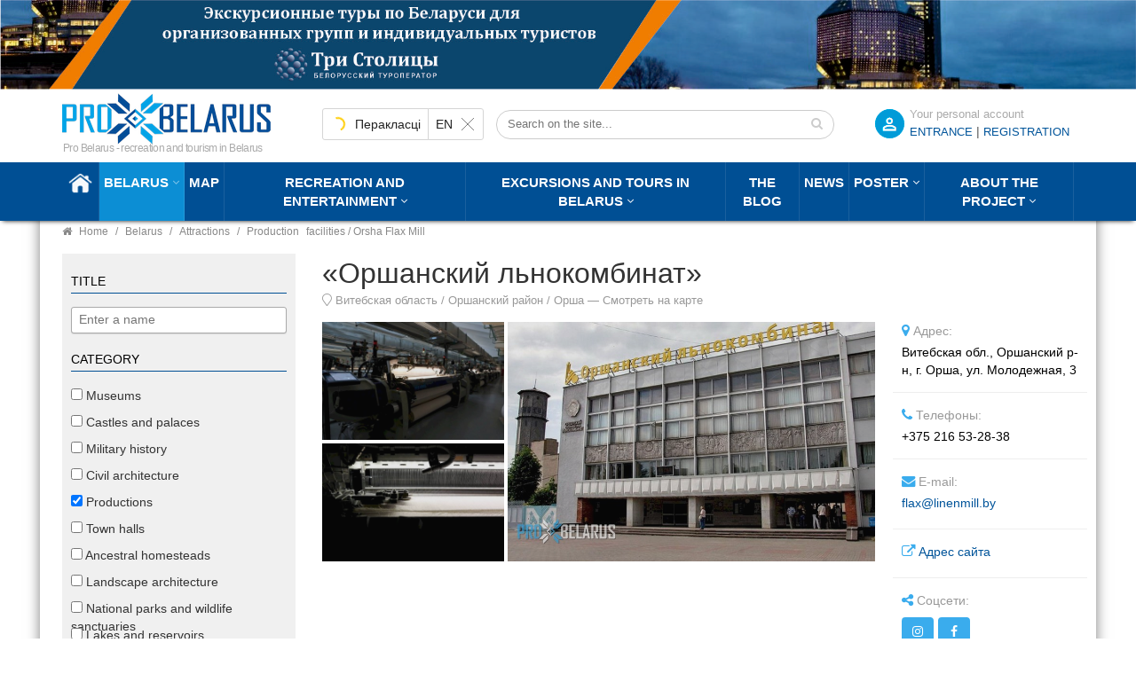

--- FILE ---
content_type: text/html; charset=utf-8
request_url: https://probelarus.by/belarus/sight/proizvodstva/orshanskij-l-nokombinat.html
body_size: 44832
content:
<!DOCTYPE html>
<html class="no-js" xmlns="http://www.w3.org/1999/xhtml" xml:lang="ru-ru" lang="ru-ru" >
<head>
<meta http-equiv="X-UA-Compatible" content="IE=edge">
<meta name="viewport" content="width=device-width, initial-scale=1">
<meta name="HandheldFriendly" content="True" />
<meta name="yandex-verification" content="0493cc8b20c75fcd" />
  <meta name="cmsmagazine" content="b4e3f2c21635c60d26cb2470c2c31cd6" />
  <!-- Global site tag (gtag.js) - Google Analytics -->
<script async src="https://www.googletagmanager.com/gtag/js?id=G-T016GSDKJL"></script>
<script>
  window.dataLayer = window.dataLayer || [];
  function gtag(){dataLayer.push(arguments);}
  gtag('js', new Date());
  gtag('config', 'G-T016GSDKJL');
</script>

<script>
let viewedItems = JSON.parse(localStorage.getItem('viewedItems')) || [];
const currentItemId = '<a href="' + location.href + '">«Оршанский льнокомбинат»</a>';
let index = viewedItems.indexOf(currentItemId);
if (index !== -1) {
  viewedItems.splice(index, 1);
}
if (!viewedItems.includes(currentItemId)) {
  viewedItems.unshift(currentItemId);
}
viewedItems = viewedItems.slice(0,10);
localStorage.setItem('viewedItems', JSON.stringify(viewedItems));
</script>
<link rel="stylesheet" type="text/css" href="/templates/probel/css/bootstrap.min.css">
<link rel="stylesheet" type="text/css" href="/templates/probel/css/header.css">
<link rel="stylesheet" type="text/css" href="/templates/probel/css/style.css">
<base href="https://probelarus.by/belarus/sight/proizvodstva/orshanskij-l-nokombinat.html" />
	<meta http-equiv="content-type" content="text/html; charset=utf-8" />
	<meta name="keywords" content="Экскурсия на «Оршанский льнокомбинат» | Туристический портал ПроБеларусь" />
	<meta name="description" content="Изделия из льна - визитная карточка Беларуси. Благодаря уникальным свойствам льняного волокна изделия из него не только приятны и долговечны, но и полезны для здоровья. Кроме того, материал обладает бактерицидными и антигрибковыми свойствами. Одежда из этой ткани хороша для носки в жаркую погоду, а сон на простынях из льна оказывает щадящее воздействие на кожу." />
	<title>Экскурсия на «Оршанский льнокомбинат» | Туристический портал ПроБеларусь</title>
	<link href="/templates/probel/favicon.png" rel="shortcut icon" type="image/png" />
	<link href="/templates/probel/favicon.ico" rel="shortcut icon" type="image/vnd.microsoft.icon" />
	<link href="/plugins/system/jce/css/content.css?aa754b1f19c7df490be4b958cf085e7c" rel="stylesheet" type="text/css" />
	<link href="/media/jui/css/icomoon.css" rel="stylesheet" type="text/css" />
	<script type="application/json" class="joomla-script-options new">{"csrf.token":"42db79667645b0c5aaf05b8f1ef1d556","system.paths":{"root":"","base":""},"joomla.jtext":{"JLIB_FORM_FIELD_INVALID":"\u041d\u0435\u043a\u043e\u0440\u0440\u0435\u043a\u0442\u043d\u043e \u0437\u0430\u043f\u043e\u043b\u043d\u0435\u043d\u043e \u043f\u043e\u043b\u0435:&#160;"}}</script>
	<script src="/media/jui/js/jquery.min.js?33c2e7b9a03dd248cf3deae039c45f64" type="text/javascript"></script>
	<script src="/media/jui/js/jquery-noconflict.js?33c2e7b9a03dd248cf3deae039c45f64" type="text/javascript"></script>
	<script src="/media/jui/js/jquery-migrate.min.js?33c2e7b9a03dd248cf3deae039c45f64" type="text/javascript"></script>
	<script src="/media/system/js/core.js?33c2e7b9a03dd248cf3deae039c45f64" type="text/javascript"></script>
	<script src="/media/system/js/punycode.js?33c2e7b9a03dd248cf3deae039c45f64" type="text/javascript"></script>
	<script src="/media/system/js/validate.js?33c2e7b9a03dd248cf3deae039c45f64" type="text/javascript"></script>
	<script type="text/javascript">
jQuery(function($){ initTooltips(); $("body").on("subform-row-add", initTooltips); function initTooltips (event, container) { container = container || document;$(container).find(".hasTooltip").tooltip({"html": true,"container": "body"});} });
	</script>
	<meta property="og:type" content="article" />
	<meta property="og:title" content="Экскурсия на «Оршанский льнокомбинат» | Туристический портал ПроБеларусь" />
	<meta property="og:image" content="https://probelarus.by/images/thumbs/7861/big-09f9f15b2baa63a6fa24469d1d8bb482.jpg" />
	<meta property="og:image:width" content="250" />
	<meta property="og:image:height" content="250" />
	<meta property="og:description" content="Изделия из льна - визитная карточка Беларуси. Благодаря уникальным свойствам льняного волокна изделия из него не только приятны и долговечны, но и полезны для здоровья. Кроме того, материал обладает бактерицидными и антигрибковыми свойствами. Одежда из этой ткани хороша для носки в жаркую погоду, а сон на простынях из льна оказывает щадящее воздействие на кожу." />
	<meta name="twitter:card" content="summary_large_image" />
	<meta name="twitter:description" content="Изделия из льна - визитная карточка Беларуси. Благодаря уникальным свойствам льняного волокна изделия из него не только приятны и долговечны, но и полезны для здоровья. Кроме того, материал обладает бактерицидными и антигрибковыми свойствами. Одежда из этой ткани хороша для носки в жаркую погоду, а сон на простынях из льна оказывает щадящее воздействие на кожу." />
	<meta name="twitter:title" content="Экскурсия на «Оршанский льнокомбинат» | Туристический портал ПроБеларусь" />
	<meta name="twitter:image" content="https://probelarus.by/images/thumbs/7861/big-09f9f15b2baa63a6fa24469d1d8bb482.jpg" />

<link rel="icon" sizes="120x120" href="/templates/probel/favicon120.png" />
<link rel="apple-touch-icon" sizes="120x120" href="/templates/probel/favicon120.png">
</head>


<body  class="mainpagecontent">
		<div class="moduletable adsblock adsblock-1">
						<div class="bannergroup">

	<div class="banneritem">
																																																																			<a
							href="/component/banners/click/3.html"
							title="Шапка ТС">
							<img
								src="https://probelarus.by/images/banner/1920-150.jpg"
								alt="Шапка ТС"
																							/>
						</a>
																<div class="clr"></div>
	</div>

</div>
		</div>
	

<header class="header">
<div class="topline">
<div class="container">

<div class="row">
 <div class="col-md-3 col-sm-4 col-xs-6">
                            <div class="logo">
<a href="/"><img src="/templates/probel/images/logo.png" alt=""></a>
<span class="nosticky nomobile hidden-sm">«Про Беларусь» - отдых и туризм в Беларуси</span>
                            </div>
 </div>
<div class="col-md-9 col-sm-8 col-xs-6">

<form id="login-reg-form" class="form-inline">
	<span class="regititle">Ваш личный кабинет</span>	
<a data-backdrop="true" data-toggle="modal" data-target="#calllogin" class="openregform registerform">ВХОД</a>
<font class="hidden-xs"> | </font>
<a class="registerform hidden-xs" href="/register.html">
Регистрация</a>

	
	 </form>
 
	<div class="modal fade" id="calllogin" role="dialog">
    <div class="modal-dialog">
      <div class="modal-content">
	  <div class="modal-header">
          <button type="button" class="close" data-dismiss="modal">×</button>
          <h4 class="modal-title">Вход в личный кабинет</h4>
        </div>
        <div class="modal-body">
<form action="/belarus/sight/proizvodstva.html" method="post" class="form-inline">
		
	<div class="userdata col-md-6 col-sm-12">
		<div id="form-login-username" class="control-group">
			<div class="controls">
									<div class="input-prepend">
						<span class="add-on">
							<span class="icon-user hasTooltip" title="Логин"></span>
							<label for="modlgn-username" class="element-invisible">Логин</label>
						</span>
					<input id="modlgn-username" type="text" name="username" class="input-small" tabindex="0" size="18" placeholder="Логин" />
					</div>
							</div>
		</div>
		<div id="form-login-password" class="control-group">
			<div class="controls">
									<div class="input-prepend">
						<span class="add-on">
							<span class="icon-lock hasTooltip" title="Пароль">
							</span>
								<label for="modlgn-passwd" class="element-invisible">Пароль							</label>
						</span>
					<input id="modlgn-passwd" type="password" name="password" class="input-small" tabindex="0" size="18" placeholder="Пароль" />
					</div>
							</div>
		</div>
						<div id="form-login-submit" class="control-group">
			<div class="controls">
				<button type="submit" tabindex="0" name="Submit" class="btn btn-primary login-button">Войти</button>
			<a href="/profile.html?view=reset">
					Забыли пароль?</a>
					<a style="margin-left: 20px;" class="popupregister" href="/register.html">
Регистрация</a>
			</div>
			
		</div>
		<input type="hidden" name="option" value="com_users" />
		<input type="hidden" name="task" value="user.login" />
		<input type="hidden" name="return" value="aHR0cHM6Ly9wcm9iZWxhcnVzLmJ5L2JlbGFydXMvc2lnaHQvcHJvaXp2b2RzdHZhL29yc2hhbnNraWotbC1ub2tvbWJpbmF0Lmh0bWw=" />
		<input type="hidden" name="42db79667645b0c5aaf05b8f1ef1d556" value="1" />	</div>
	<div class="col-md-6 leftborder">
			<div class="pretext">
			<p><p>Для входа в личный кабинет используйте ваш адрес электронной почты в качестве Логина. </p>
<p> </p></p>
		</div>
		</div>
	<div class="clear"> </div>
	</form>
	</div>
	</div>
	</div>
	</div>
	
<div id="ytWidget" class="hidden-sm hidden-xs"></div><script src="https://translate.yandex.net/website-widget/v1/widget.js?widgetId=ytWidget&pageLang=ru&widgetTheme=light&autoMode=true" type="text/javascript"></script>
<style>
.topline .container{position: relative;}
#ytWidget {
position: static;
display: inline-block;
margin-top: 18px;
margin-right: -100px;
float: left;
}
#yt-widget .yt-wrapper{position: static;}
#yt-widget .yt-wrapper_align_right{display: none;}
#yt-widget.yt-state_right .yt-listbox{right: auto; left: 0;}
</style>
<div class="nomobile hidden-sm hidden-xs search searchmod" id="title-search">

				<form action="/belarus/sight/proizvodstva.html" method="post">
					<div class="search-input-div">
						<input class="search-input" name="searchword" id="mod-search-searchword"  value="" placeholder="Искать на сайте..." maxlength="50" autocomplete="off" type="text">
					
						<button class="search-button" type="submit" name="s" value="Найти" onclick="this.form.searchword.focus();"><span class="fa fa-search"></span></button>
						</div>
						<input type="hidden" name="task" value="search" />
	<input type="hidden" name="option" value="com_search" />
	<input type="hidden" name="Itemid" value="918" />
				</form>
	</div>


</div>
</div>
</div> 
</div> 
	
            <div class="header-top sticky-header">
                <div class="container">

                    <div class="row">
                        <div class="col-md-12 hidden-sm hidden-xs">
                            <div class="mgea-full-width">
                                <div class="header-menu">
								
                                    <nav>
                                        <ul   class="">
<li class="item-235 default"><a href="/" ><img src="/images/home.png" alt="Главная" /></a></li><li class="item-747 active menu-item-has-children parent"><a href="/belarus.html" >Беларусь</a><ul class="dropdown_menu ">
	<li  class="parent "> 		
<a  class="parent" href="/belarus/information.html">
<span>Общая информация</span>
					</a>

							<ul class="dropdown_menu levels1 itemul-352">										<li > 		
<a  href="/belarus/information/history.html">
<span>История</span>
					</a>

					</li>
	<li > 		
<a  href="/belarus/information/facts.html">
<span>Основные факты</span>
					</a>

					</li>
	<li > 		
<a  href="/belarus/information/tradition.html">
<span>Традиции и обычаи</span>
					</a>

					</li>
	<li > 		
<a  href="/belarus/information/ceberities.html">
<span>Праздники</span>
					</a>

					</li>
	<li > 		
<a  href="/belarus/information/izvestnye-belorusy.html">
<span>Известные белорусы</span>
					</a>

					</li>
						</ul>			</li>
	<li > 		
<a  href="/belarus/sight/cities.html">
<span>Города</span>
					</a>

					</li>
	<li  class="parent "> 		
<a  class="parent" href="/belarus/sight.html">
<span>Достопримечательности</span>
					</a>

							<ul class="dropdown_menu levels1 itemul-350">										<li > 		
<a  href="/belarus/sight/museums.html">
<span>Музеи</span>
					</a>

					</li>
	<li > 		
<a  href="/belarus/sight/zamki-i-dvortcy.html">
<span>Замки и дворцы</span>
					</a>

					</li>
	<li > 		
<a  href="/belarus/sight/voennaya-istoriya.html">
<span>Военная история</span>
					</a>

					</li>
	<li > 		
<a  href="/belarus/sight/architecture.html">
<span>Гражданская архитектура</span>
					</a>

					</li>
	<li  class="active"> 		
<a  href="/belarus/sight/proizvodstva.html">
<span>Производства</span>
					</a>

					</li>
	<li > 		
<a  href="/belarus/sight/ratusha.html">
<span>Ратуши</span>
					</a>

					</li>
	<li > 		
<a  href="/belarus/sight/rodovye-usadby.html">
<span>Родовые усадьбы</span>
					</a>

					</li>
	<li > 		
<a  href="/belarus/sight/sadovo-parkovaya.html">
<span>Садово-парковая архитектура</span>
					</a>

					</li>
	<li > 		
<a  href="/belarus/sight/natsionalnye-parki.html">
<span>Национальные парки и заказники</span>
					</a>

					</li>
	<li > 		
<a  href="/belarus/sight/ozera.html">
<span>Озера и водоемы</span>
					</a>

					</li>
	<li > 		
<a  href="/belarus/sight/pamyatniki.html">
<span>Памятники</span>
					</a>

					</li>
	<li > 		
<a  href="/belarus/sight/pamyatniki-arkheologii.html">
<span>Памятники археологии</span>
					</a>

					</li>
	<li > 		
<a  href="/belarus/sight/pamyatniki-geodezii.html">
<span>Памятники геодезии</span>
					</a>

					</li>
	<li > 		
<a  href="/belarus/sight/nature.html">
<span>Памятники природы</span>
					</a>

					</li>
	<li > 		
<a  href="/belarus/sight/pamyatniki-izvestnym-lyudyam.html">
<span>Памятники известным людям</span>
					</a>

					</li>
	<li > 		
<a  href="/belarus/sight/church.html">
<span>Церкви</span>
					</a>

					</li>
	<li > 		
<a  href="/belarus/sight/monastyri.html">
<span>Монастыри</span>
					</a>

					</li>
	<li > 		
<a  href="/belarus/sight/kostely.html">
<span>Костелы</span>
					</a>

					</li>
	<li > 		
<a  href="/belarus/sight/mecheti.html">
<span>Мечети</span>
					</a>

					</li>
	<li > 		
<a  href="/belarus/sight/sinagogi.html">
<span>Синагоги</span>
					</a>

					</li>
	<li > 		
<a  href="/belarus/sight/chasovni.html">
<span>Часовни</span>
					</a>

					</li>
	<li > 		
<a  href="/belarus/sight/kirkhi.html">
<span>Кирхи</span>
					</a>

					</li>
	<li > 		
<a  href="/belarus/sight/kladbishche.html">
<span>Кладбище</span>
					</a>

					</li>
	<li > 		
<a  href="/belarus/sight/kulturnye-tsentry.html">
<span>Культурные центры</span>
					</a>

					</li>
	<li > 		
<a  href="/belarus/sight/teatry.html">
<span>Театры</span>
					</a>

					</li>
	<li > 		
<a  href="/belarus/sight/gallery.html">
<span>Галереи</span>
					</a>

					</li>
	<li > 		
<a  href="/belarus/sight/kontsertnye-zaly.html">
<span>Концертные залы</span>
					</a>

					</li>
						</ul>			</li>
	<li > 		
<a  href="/belarus/tourism.html">
<span>Виды туризма</span>
					</a>

					</li>
	<li  class="parent "> 		
<a  class="parent" href="/belarus/kitchen.html">
<span>Белорусская кухня</span>
					</a>

							<ul class="dropdown_menu levels1 itemul-345">										<li > 		
<a  href="/belarus/kitchen/bel-kitchen.html">
<span>Блюда белорусской кухни</span>
					</a>

					</li>
	<li > 		
<a  href="/belarus/kitchen/belorusskie-napitki.html">
<span>Белорусские напитки</span>
					</a>

					</li>
						</ul>			</li>
</ul>
</li><li class="item-740"><a href="/map.html" >Карта</a></li><li class="item-748 menu-item-has-children parent"><a href="/catalog.html" >Отдых и развлечения</a><ul class="dropdown_menu ">
	<li  class="parent "> 		
<a  class="parent" href="/catalog/where-to-stay.html">
<span>Где остановиться</span>
					</a>

							<ul class="dropdown_menu levels1 itemul-304">										<li > 		
<a  href="/catalog/where-to-stay/hotels.html">
<span>Гостиницы и отели</span>
					</a>

					</li>
	<li > 		
<a  href="/catalog/where-to-stay/motels.html">
<span>Мотели и хостелы</span>
					</a>

					</li>
						</ul>			</li>
	<li  class="parent "> 		
<a  class="parent" href="/catalog/recreational.html">
<span>Места отдыха</span>
					</a>

							<ul class="dropdown_menu levels1 itemul-307">										<li > 		
<a  href="/catalog/recreational/sanatorii.html">
<span>Санатории</span>
					</a>

					</li>
	<li > 		
<a  href="/catalog/recreational/bazy-otdykha.html">
<span>Базы отдыха</span>
					</a>

					</li>
	<li > 		
<a  href="/catalog/recreational/usadby.html">
<span>Усадьбы</span>
					</a>

					</li>
	<li > 		
<a  href="/catalog/recreational/kempingi.html">
<span>Кемпинги</span>
					</a>

					</li>
	<li > 		
<a  href="/catalog/recreational/rybalka.html">
<span>Рыбалка</span>
					</a>

					</li>
	<li > 		
<a  href="/catalog/recreational/okhota.html">
<span>Охота</span>
					</a>

					</li>
	<li > 		
<a  href="/catalog/recreational/akvaparki-i-bassejny.html">
<span>Аквапарки и бассейны</span>
					</a>

					</li>
	<li > 		
<a  href="/catalog/recreational/gornolyzhnye-kurorty.html">
<span>Горнолыжные курорты</span>
					</a>

					</li>
						</ul>			</li>
	<li  class="parent "> 		
<a  class="parent" href="/catalog/where-to-eat.html">
<span>Где поесть</span>
					</a>

							<ul class="dropdown_menu levels1 itemul-317">										<li > 		
<a  href="/catalog/where-to-eat/restaurants.html">
<span>Рестораны</span>
					</a>

					</li>
	<li > 		
<a  href="/catalog/where-to-eat/cafe.html">
<span>Кафе</span>
					</a>

					</li>
	<li > 		
<a  href="/catalog/where-to-eat/sushi-bars.html">
<span>Суши-бары</span>
					</a>

					</li>
	<li > 		
<a  href="/catalog/where-to-eat/pizzeria.html">
<span>Пиццерия</span>
					</a>

					</li>
	<li > 		
<a  href="/catalog/where-to-eat/grill.html">
<span>Гриль-бары</span>
					</a>

					</li>
	<li > 		
<a  href="/catalog/where-to-eat/fast-food.html">
<span>Fast-food</span>
					</a>

					</li>
						</ul>			</li>
	<li  class="parent "> 		
<a  class="parent" href="/catalog/entertainment.html">
<span>Развлечения</span>
					</a>

							<ul class="dropdown_menu levels1 itemul-323">										<li > 		
<a  href="/catalog/entertainment/master-klassy.html">
<span>Мастер-классы</span>
					</a>

					</li>
	<li > 		
<a  href="/catalog/entertainment/kvesty.html">
<span>Квесты</span>
					</a>

					</li>
	<li > 		
<a  href="/catalog/entertainment/billiards.html">
<span>Бильярд</span>
					</a>

					</li>
	<li > 		
<a  href="/catalog/entertainment/bowling.html">
<span>Боулинг</span>
					</a>

					</li>
	<li > 		
<a  href="/catalog/entertainment/peintboll.html">
<span>Пейнтбол, Страйкбол, Лазертаг</span>
					</a>

					</li>
	<li > 		
<a  href="/catalog/entertainment/sporting-kluby-i-tiry.html">
<span>Спортинг-клубы и тиры</span>
					</a>

					</li>
	<li > 		
<a  href="/catalog/entertainment/nightclubs.html">
<span>Ночные клубы</span>
					</a>

					</li>
	<li > 		
<a  href="/catalog/entertainment/casino.html">
<span>Казино</span>
					</a>

					</li>
	<li > 		
<a  href="/catalog/entertainment/theaters.html">
<span>Театры</span>
					</a>

					</li>
	<li > 		
<a  href="/catalog/entertainment/cinemas.html">
<span>Кинотеатры</span>
					</a>

					</li>
	<li > 		
<a  href="/catalog/entertainment/shopping-malls.html">
<span>Торговые центры, универмаги</span>
					</a>

					</li>
	<li > 		
<a  href="/catalog/entertainment/boutiques.html">
<span>Фирменные магазины, бутики</span>
					</a>

					</li>
						</ul>			</li>
	<li  class="parent "> 		
<a  class="parent" href="/catalog/arenda-avto.html">
<span>Аренда транспорта</span>
					</a>

							<ul class="dropdown_menu levels1 itemul-332">										<li > 		
<a  href="/catalog/arenda-avto/arenda-bez-voditelia.html">
<span>Прокат авто</span>
					</a>

					</li>
	<li > 		
<a  href="/catalog/arenda-avto/passazhirsie-perevozki.html">
<span>Пассажирские перевозки</span>
					</a>

					</li>
						</ul>			</li>
	<li  class="parent "> 		
<a  class="parent" href="/catalog/prokat-snaryazheniya.html">
<span>Прокат снаряжения</span>
					</a>

							<ul class="dropdown_menu levels1 itemul-336">										<li > 		
<a  href="/catalog/prokat-snaryazheniya/prokat.html">
<span>Прокат спортивного снаряжения</span>
					</a>

					</li>
						</ul>			</li>
</ul>
</li><li class="item-277 menu-item-has-children deeper parent"><a href="/tury.html" >Экскурсии и туры по Беларуси</a><ul class="dropdown_menu"><li class="item-793 parent"><a href="/tury/usefull-info.html" >Добро пожаловать в Беларусь!</a><ul class="dropdown_menu ">
	<li > 		
<a  href="/tury.html">
<span>Каталог туров и экскурсий по Беларуси</span>
					</a>

							<ul class="dropdown_menu levels2 itemul-60">										<li > 		
<a  href="/tury/odnodnevnye-ekskursii.html">
<span>Сборные регулярные 1-но дневные экскурсии</span>
					</a>

					</li>
	<li > 		
<a  href="/tury/regular.html">
<span>Сборные регулярные туры по Беларуси на 2-7 дней</span>
					</a>

					</li>
	<li > 		
<a  href="/tury/tury-dlya-shkolnikov.html">
<span>Туры в Беларусь для организованных групп из РФ</span>
					</a>

					</li>
	<li > 		
<a  href="/tury/sbornye-ny.html">
<span>Сборные туры на НГ и Рождество 2024-2025 гг.</span>
					</a>

					</li>
						</ul>			</li>
	<li > 		
<a  href="/tury/usefull-info/zakaz-i-oplata-tura-v-belarus.html">
<span>Заказ и оплата тура по Беларуси</span>
					</a>

					</li>
	<li > 		
<a  href="/tury/usefull-info/normativno-pravovaya-baza.html">
<span>Нормативно-правовая база</span>
					</a>

					</li>
	<li > 		
<a  href="/tury/usefull-info/faq.html">
<span>Часто задаваемые вопросы</span>
					</a>

					</li>
	<li > 		
<a  href="/tury/usefull-info/poleznye-sovety-dlya-puteshestvennikov-po-belarusi.html">
<span>Полезные советы</span>
					</a>

					</li>
	<li > 		
<a  href="/tury/usefull-info/pamyatka-turista-po-belarusi.html">
<span>Памятка туриста по Беларуси</span>
					</a>

					</li>
	<li > 		
<a  href="/tury/usefull-info/o-kompanii.html">
<span>О компании</span>
					</a>

					</li>
</ul>
</li><li class="item-1005"><a href="/tury/odnodnevnye-ekskursii.html" >Cборные регулярные однодневные экскурсии 2026 г.</a></li><li class="item-633"><a href="/tury/regular.html" >Cборные регулярные туры на 2-7 дней в 2026 г.</a></li><li class="item-635"><a href="/tury/tury-dlya-shkolnikov.html" >Для организованных групп из РФ и СНГ</a></li><li class="item-837"><a href="/tury/sbornye-ny.html" >Сборные туры на НГ и Рождество 2025-2026</a></li><li class="item-1016"><a href="/tury/otzyvy.html" >Отзывы</a></li></ul></li><li class="item-824"><a href="/blog.html" >Блог</a></li><li class="item-928"><a href="/news.html" >Новости</a></li><li class="item-882 menu-item-has-children deeper parent"><a href="/events.html" >Афиша</a><ul class="dropdown_menu"><li class="item-908"><a href="/events/festivals.html" >Фестивали</a></li><li class="item-822"><a href="/events/concerts.html" >Концерты</a></li><li class="item-909"><a href="/events/theater.html" >Театр</a></li><li class="item-910"><a href="/events/exhibitions.html" >Выставки</a></li><li class="item-911"><a href="/events/vecherinki.html" >Вечеринки</a></li><li class="item-927"><a href="/events/master-klassy.html" >Мастер-классы</a></li><li class="item-938"><a href="/events/gastrofestivali.html" >Гастрофестивали</a></li><li class="item-912"><a href="/events/other.html" >Другие события</a></li><li class="item-1003"><a href="/events/stand-up.html" >Stand Up</a></li><li class="item-1004"><a href="/events/detskaya-afisha.html" >Детская афиша</a></li></ul></li><li class="item-4 menu-item-has-children deeper parent"><a href="/informacjia.html" >О проекте</a><ul class="dropdown_menu"><li class="item-926"><a href="/informacjia.html" >О проекте</a></li><li class="item-920"><a href="/informacjia/rules.html" >Условия и правила портала</a></li><li class="item-921"><a href="/informacjia/use-of-materials.html" >Использование материалов</a></li><li class="item-942"><a href="/informacjia/compare.html" >Владельцам бизнеса</a></li><li class="item-922"><a href="/informacjia/ad.html" >Реклама на портале</a></li><li class="item-923"><a href="/informacjia/requirements.html" >Требования к рекламе</a></li><li class="item-924"><a href="/informacjia/contact.html" >Контакты и обратная связь</a></li></ul></li></ul>
	
                                    </nav>
                                </div>
                            </div>
                        </div>
                    </div>
                </div>
                <div class="mobile-menu-area hidden-lg hidden-md">
                    <div class="container">
                        <div class="col-md-12">
								
                            <nav id="dropdown">
                              <ul   class="">
<li class="item-235 default"><a href="/" ><img src="/images/home.png" alt="Главная" /></a></li><li class="item-747 active menu-item-has-children parent"><a href="/belarus.html" >Беларусь</a><ul class="dropdown_menu ">
	<li  class="parent "> 		
<a  class="parent" href="/belarus/information.html">
<span>Общая информация</span>
					</a>

							<ul class="dropdown_menu levels1 itemul-352">										<li > 		
<a  href="/belarus/information/history.html">
<span>История</span>
					</a>

					</li>
	<li > 		
<a  href="/belarus/information/facts.html">
<span>Основные факты</span>
					</a>

					</li>
	<li > 		
<a  href="/belarus/information/tradition.html">
<span>Традиции и обычаи</span>
					</a>

					</li>
	<li > 		
<a  href="/belarus/information/ceberities.html">
<span>Праздники</span>
					</a>

					</li>
	<li > 		
<a  href="/belarus/information/izvestnye-belorusy.html">
<span>Известные белорусы</span>
					</a>

					</li>
						</ul>			</li>
	<li > 		
<a  href="/belarus/sight/cities.html">
<span>Города</span>
					</a>

					</li>
	<li  class="parent "> 		
<a  class="parent" href="/belarus/sight.html">
<span>Достопримечательности</span>
					</a>

							<ul class="dropdown_menu levels1 itemul-350">										<li > 		
<a  href="/belarus/sight/museums.html">
<span>Музеи</span>
					</a>

					</li>
	<li > 		
<a  href="/belarus/sight/zamki-i-dvortcy.html">
<span>Замки и дворцы</span>
					</a>

					</li>
	<li > 		
<a  href="/belarus/sight/voennaya-istoriya.html">
<span>Военная история</span>
					</a>

					</li>
	<li > 		
<a  href="/belarus/sight/architecture.html">
<span>Гражданская архитектура</span>
					</a>

					</li>
	<li  class="active"> 		
<a  href="/belarus/sight/proizvodstva.html">
<span>Производства</span>
					</a>

					</li>
	<li > 		
<a  href="/belarus/sight/ratusha.html">
<span>Ратуши</span>
					</a>

					</li>
	<li > 		
<a  href="/belarus/sight/rodovye-usadby.html">
<span>Родовые усадьбы</span>
					</a>

					</li>
	<li > 		
<a  href="/belarus/sight/sadovo-parkovaya.html">
<span>Садово-парковая архитектура</span>
					</a>

					</li>
	<li > 		
<a  href="/belarus/sight/natsionalnye-parki.html">
<span>Национальные парки и заказники</span>
					</a>

					</li>
	<li > 		
<a  href="/belarus/sight/ozera.html">
<span>Озера и водоемы</span>
					</a>

					</li>
	<li > 		
<a  href="/belarus/sight/pamyatniki.html">
<span>Памятники</span>
					</a>

					</li>
	<li > 		
<a  href="/belarus/sight/pamyatniki-arkheologii.html">
<span>Памятники археологии</span>
					</a>

					</li>
	<li > 		
<a  href="/belarus/sight/pamyatniki-geodezii.html">
<span>Памятники геодезии</span>
					</a>

					</li>
	<li > 		
<a  href="/belarus/sight/nature.html">
<span>Памятники природы</span>
					</a>

					</li>
	<li > 		
<a  href="/belarus/sight/pamyatniki-izvestnym-lyudyam.html">
<span>Памятники известным людям</span>
					</a>

					</li>
	<li > 		
<a  href="/belarus/sight/church.html">
<span>Церкви</span>
					</a>

					</li>
	<li > 		
<a  href="/belarus/sight/monastyri.html">
<span>Монастыри</span>
					</a>

					</li>
	<li > 		
<a  href="/belarus/sight/kostely.html">
<span>Костелы</span>
					</a>

					</li>
	<li > 		
<a  href="/belarus/sight/mecheti.html">
<span>Мечети</span>
					</a>

					</li>
	<li > 		
<a  href="/belarus/sight/sinagogi.html">
<span>Синагоги</span>
					</a>

					</li>
	<li > 		
<a  href="/belarus/sight/chasovni.html">
<span>Часовни</span>
					</a>

					</li>
	<li > 		
<a  href="/belarus/sight/kirkhi.html">
<span>Кирхи</span>
					</a>

					</li>
	<li > 		
<a  href="/belarus/sight/kladbishche.html">
<span>Кладбище</span>
					</a>

					</li>
	<li > 		
<a  href="/belarus/sight/kulturnye-tsentry.html">
<span>Культурные центры</span>
					</a>

					</li>
	<li > 		
<a  href="/belarus/sight/teatry.html">
<span>Театры</span>
					</a>

					</li>
	<li > 		
<a  href="/belarus/sight/gallery.html">
<span>Галереи</span>
					</a>

					</li>
	<li > 		
<a  href="/belarus/sight/kontsertnye-zaly.html">
<span>Концертные залы</span>
					</a>

					</li>
						</ul>			</li>
	<li > 		
<a  href="/belarus/tourism.html">
<span>Виды туризма</span>
					</a>

					</li>
	<li  class="parent "> 		
<a  class="parent" href="/belarus/kitchen.html">
<span>Белорусская кухня</span>
					</a>

							<ul class="dropdown_menu levels1 itemul-345">										<li > 		
<a  href="/belarus/kitchen/bel-kitchen.html">
<span>Блюда белорусской кухни</span>
					</a>

					</li>
	<li > 		
<a  href="/belarus/kitchen/belorusskie-napitki.html">
<span>Белорусские напитки</span>
					</a>

					</li>
						</ul>			</li>
</ul>
</li><li class="item-740"><a href="/map.html" >Карта</a></li><li class="item-748 menu-item-has-children parent"><a href="/catalog.html" >Отдых и развлечения</a><ul class="dropdown_menu ">
	<li  class="parent "> 		
<a  class="parent" href="/catalog/where-to-stay.html">
<span>Где остановиться</span>
					</a>

							<ul class="dropdown_menu levels1 itemul-304">										<li > 		
<a  href="/catalog/where-to-stay/hotels.html">
<span>Гостиницы и отели</span>
					</a>

					</li>
	<li > 		
<a  href="/catalog/where-to-stay/motels.html">
<span>Мотели и хостелы</span>
					</a>

					</li>
						</ul>			</li>
	<li  class="parent "> 		
<a  class="parent" href="/catalog/recreational.html">
<span>Места отдыха</span>
					</a>

							<ul class="dropdown_menu levels1 itemul-307">										<li > 		
<a  href="/catalog/recreational/sanatorii.html">
<span>Санатории</span>
					</a>

					</li>
	<li > 		
<a  href="/catalog/recreational/bazy-otdykha.html">
<span>Базы отдыха</span>
					</a>

					</li>
	<li > 		
<a  href="/catalog/recreational/usadby.html">
<span>Усадьбы</span>
					</a>

					</li>
	<li > 		
<a  href="/catalog/recreational/kempingi.html">
<span>Кемпинги</span>
					</a>

					</li>
	<li > 		
<a  href="/catalog/recreational/rybalka.html">
<span>Рыбалка</span>
					</a>

					</li>
	<li > 		
<a  href="/catalog/recreational/okhota.html">
<span>Охота</span>
					</a>

					</li>
	<li > 		
<a  href="/catalog/recreational/akvaparki-i-bassejny.html">
<span>Аквапарки и бассейны</span>
					</a>

					</li>
	<li > 		
<a  href="/catalog/recreational/gornolyzhnye-kurorty.html">
<span>Горнолыжные курорты</span>
					</a>

					</li>
						</ul>			</li>
	<li  class="parent "> 		
<a  class="parent" href="/catalog/where-to-eat.html">
<span>Где поесть</span>
					</a>

							<ul class="dropdown_menu levels1 itemul-317">										<li > 		
<a  href="/catalog/where-to-eat/restaurants.html">
<span>Рестораны</span>
					</a>

					</li>
	<li > 		
<a  href="/catalog/where-to-eat/cafe.html">
<span>Кафе</span>
					</a>

					</li>
	<li > 		
<a  href="/catalog/where-to-eat/sushi-bars.html">
<span>Суши-бары</span>
					</a>

					</li>
	<li > 		
<a  href="/catalog/where-to-eat/pizzeria.html">
<span>Пиццерия</span>
					</a>

					</li>
	<li > 		
<a  href="/catalog/where-to-eat/grill.html">
<span>Гриль-бары</span>
					</a>

					</li>
	<li > 		
<a  href="/catalog/where-to-eat/fast-food.html">
<span>Fast-food</span>
					</a>

					</li>
						</ul>			</li>
	<li  class="parent "> 		
<a  class="parent" href="/catalog/entertainment.html">
<span>Развлечения</span>
					</a>

							<ul class="dropdown_menu levels1 itemul-323">										<li > 		
<a  href="/catalog/entertainment/master-klassy.html">
<span>Мастер-классы</span>
					</a>

					</li>
	<li > 		
<a  href="/catalog/entertainment/kvesty.html">
<span>Квесты</span>
					</a>

					</li>
	<li > 		
<a  href="/catalog/entertainment/billiards.html">
<span>Бильярд</span>
					</a>

					</li>
	<li > 		
<a  href="/catalog/entertainment/bowling.html">
<span>Боулинг</span>
					</a>

					</li>
	<li > 		
<a  href="/catalog/entertainment/peintboll.html">
<span>Пейнтбол, Страйкбол, Лазертаг</span>
					</a>

					</li>
	<li > 		
<a  href="/catalog/entertainment/sporting-kluby-i-tiry.html">
<span>Спортинг-клубы и тиры</span>
					</a>

					</li>
	<li > 		
<a  href="/catalog/entertainment/nightclubs.html">
<span>Ночные клубы</span>
					</a>

					</li>
	<li > 		
<a  href="/catalog/entertainment/casino.html">
<span>Казино</span>
					</a>

					</li>
	<li > 		
<a  href="/catalog/entertainment/theaters.html">
<span>Театры</span>
					</a>

					</li>
	<li > 		
<a  href="/catalog/entertainment/cinemas.html">
<span>Кинотеатры</span>
					</a>

					</li>
	<li > 		
<a  href="/catalog/entertainment/shopping-malls.html">
<span>Торговые центры, универмаги</span>
					</a>

					</li>
	<li > 		
<a  href="/catalog/entertainment/boutiques.html">
<span>Фирменные магазины, бутики</span>
					</a>

					</li>
						</ul>			</li>
	<li  class="parent "> 		
<a  class="parent" href="/catalog/arenda-avto.html">
<span>Аренда транспорта</span>
					</a>

							<ul class="dropdown_menu levels1 itemul-332">										<li > 		
<a  href="/catalog/arenda-avto/arenda-bez-voditelia.html">
<span>Прокат авто</span>
					</a>

					</li>
	<li > 		
<a  href="/catalog/arenda-avto/passazhirsie-perevozki.html">
<span>Пассажирские перевозки</span>
					</a>

					</li>
						</ul>			</li>
	<li  class="parent "> 		
<a  class="parent" href="/catalog/prokat-snaryazheniya.html">
<span>Прокат снаряжения</span>
					</a>

							<ul class="dropdown_menu levels1 itemul-336">										<li > 		
<a  href="/catalog/prokat-snaryazheniya/prokat.html">
<span>Прокат спортивного снаряжения</span>
					</a>

					</li>
						</ul>			</li>
</ul>
</li><li class="item-277 menu-item-has-children deeper parent"><a href="/tury.html" >Экскурсии и туры по Беларуси</a><ul class="dropdown_menu"><li class="item-793 parent"><a href="/tury/usefull-info.html" >Добро пожаловать в Беларусь!</a><ul class="dropdown_menu ">
	<li > 		
<a  href="/tury.html">
<span>Каталог туров и экскурсий по Беларуси</span>
					</a>

							<ul class="dropdown_menu levels2 itemul-60">										<li > 		
<a  href="/tury/odnodnevnye-ekskursii.html">
<span>Сборные регулярные 1-но дневные экскурсии</span>
					</a>

					</li>
	<li > 		
<a  href="/tury/regular.html">
<span>Сборные регулярные туры по Беларуси на 2-7 дней</span>
					</a>

					</li>
	<li > 		
<a  href="/tury/tury-dlya-shkolnikov.html">
<span>Туры в Беларусь для организованных групп из РФ</span>
					</a>

					</li>
	<li > 		
<a  href="/tury/sbornye-ny.html">
<span>Сборные туры на НГ и Рождество 2024-2025 гг.</span>
					</a>

					</li>
						</ul>			</li>
	<li > 		
<a  href="/tury/usefull-info/zakaz-i-oplata-tura-v-belarus.html">
<span>Заказ и оплата тура по Беларуси</span>
					</a>

					</li>
	<li > 		
<a  href="/tury/usefull-info/normativno-pravovaya-baza.html">
<span>Нормативно-правовая база</span>
					</a>

					</li>
	<li > 		
<a  href="/tury/usefull-info/faq.html">
<span>Часто задаваемые вопросы</span>
					</a>

					</li>
	<li > 		
<a  href="/tury/usefull-info/poleznye-sovety-dlya-puteshestvennikov-po-belarusi.html">
<span>Полезные советы</span>
					</a>

					</li>
	<li > 		
<a  href="/tury/usefull-info/pamyatka-turista-po-belarusi.html">
<span>Памятка туриста по Беларуси</span>
					</a>

					</li>
	<li > 		
<a  href="/tury/usefull-info/o-kompanii.html">
<span>О компании</span>
					</a>

					</li>
</ul>
</li><li class="item-1005"><a href="/tury/odnodnevnye-ekskursii.html" >Cборные регулярные однодневные экскурсии 2026 г.</a></li><li class="item-633"><a href="/tury/regular.html" >Cборные регулярные туры на 2-7 дней в 2026 г.</a></li><li class="item-635"><a href="/tury/tury-dlya-shkolnikov.html" >Для организованных групп из РФ и СНГ</a></li><li class="item-837"><a href="/tury/sbornye-ny.html" >Сборные туры на НГ и Рождество 2025-2026</a></li><li class="item-1016"><a href="/tury/otzyvy.html" >Отзывы</a></li></ul></li><li class="item-824"><a href="/blog.html" >Блог</a></li><li class="item-928"><a href="/news.html" >Новости</a></li><li class="item-882 menu-item-has-children deeper parent"><a href="/events.html" >Афиша</a><ul class="dropdown_menu"><li class="item-908"><a href="/events/festivals.html" >Фестивали</a></li><li class="item-822"><a href="/events/concerts.html" >Концерты</a></li><li class="item-909"><a href="/events/theater.html" >Театр</a></li><li class="item-910"><a href="/events/exhibitions.html" >Выставки</a></li><li class="item-911"><a href="/events/vecherinki.html" >Вечеринки</a></li><li class="item-927"><a href="/events/master-klassy.html" >Мастер-классы</a></li><li class="item-938"><a href="/events/gastrofestivali.html" >Гастрофестивали</a></li><li class="item-912"><a href="/events/other.html" >Другие события</a></li><li class="item-1003"><a href="/events/stand-up.html" >Stand Up</a></li><li class="item-1004"><a href="/events/detskaya-afisha.html" >Детская афиша</a></li></ul></li><li class="item-4 menu-item-has-children deeper parent"><a href="/informacjia.html" >О проекте</a><ul class="dropdown_menu"><li class="item-926"><a href="/informacjia.html" >О проекте</a></li><li class="item-920"><a href="/informacjia/rules.html" >Условия и правила портала</a></li><li class="item-921"><a href="/informacjia/use-of-materials.html" >Использование материалов</a></li><li class="item-942"><a href="/informacjia/compare.html" >Владельцам бизнеса</a></li><li class="item-922"><a href="/informacjia/ad.html" >Реклама на портале</a></li><li class="item-923"><a href="/informacjia/requirements.html" >Требования к рекламе</a></li><li class="item-924"><a href="/informacjia/contact.html" >Контакты и обратная связь</a></li></ul></li></ul>
	
                            </nav>
                        </div>
                    </div>
                </div> 
            </div>

        </header>



 
		<div class="moduletable searchmod hidden-lg hidden-md">
						
<div class="nomobile hidden-sm hidden-xs search searchmod hidden-lg hidden-md" id="title-search">

				<form action="/belarus/sight/proizvodstva.html" method="post">
					<div class="search-input-div">
						<input class="search-input" name="searchword" id="mod-search-searchword"  value="" placeholder="Искать на сайте..." maxlength="50" autocomplete="off" type="text">
					
						<button class="search-button" type="submit" name="s" value="Найти" onclick="this.form.searchword.focus();"><span class="fa fa-search"></span></button>
						</div>
						<input type="hidden" name="task" value="search" />
	<input type="hidden" name="option" value="com_search" />
	<input type="hidden" name="Itemid" value="918" />
				</form>
	</div>

		</div>
	







<div class="container">

<div class="mainpagecontentwrap">		<div class="moduletable">
						

<div class="container">
<div class="row">
<div class="col-sm-12">
<div class="breadcrumbs">
<i class="fa fa-home" aria-hidden="true"></i> <a href="/" class="pathway">Главная</a>    /     <a href="/belarus.html" class="pathway">Беларусь</a>    /     <a href="/belarus/sight.html?id=350" class="pathway">Достопримечательности</a>    /     <a href="/belarus/sight/proizvodstva.html" class="pathway">Производства</a>    /     «Оршанский льнокомбинат»</div>
</div>
</div>
</div>
		</div>
	

<div class="row">
</div>

<div class="row">
<div class="col-sm-12">
<div id="system-message-container">
	</div>


</div>
</div>
<div class="row ">
<div class="leftside hidden-sm hidden-xs col-md-3">
		<div class="moduletable filtermod">
						<h5>Показать фильтр</h5>
<div class="dostfilter">

<h4>Название</h4>
<div class="ftext-container" style="width: 100%;">
<input type="text" name="ftext" id="ftext" class="input ftext" autocomplete="off" placeholder="Введите название" >
<div class="ftext-result"></div>
</div>

<h4>Категория</h4><input type="hidden" class="realurl" name="realurl" value="/belarus/sight.html" ><form method="post" action="#" class="webforms" enctype="multipart/form-data"><div class="checkboxcats"><div class="checkbox-dost">
<label class="checkbox-dost-label" value="Музеи">
<input 
  
type="checkbox" name="cats[]" data-url="https://probelarus.by/belarus/sight/museums.html" value="358" data-value="Музеи" class="checkbox-dost-check">
Музеи</label>
</div>
	
<div class="checkbox-dost">
<label class="checkbox-dost-label" value="Замки и дворцы">
<input 
  
type="checkbox" name="cats[]" data-url="https://probelarus.by/belarus/sight/zamki-i-dvortcy.html" value="356" data-value="Замки и дворцы" class="checkbox-dost-check">
Замки и дворцы</label>
</div>
	
<div class="checkbox-dost">
<label class="checkbox-dost-label" value="Военная история">
<input 
  
type="checkbox" name="cats[]" data-url="https://probelarus.by/belarus/sight/voennaya-istoriya.html" value="369" data-value="Военная история" class="checkbox-dost-check">
Военная история</label>
</div>
	
<div class="checkbox-dost">
<label class="checkbox-dost-label" value="Гражданская архитектура">
<input 
  
type="checkbox" name="cats[]" data-url="https://probelarus.by/belarus/sight/architecture.html" value="355" data-value="Гражданская архитектура" class="checkbox-dost-check">
Гражданская архитектура</label>
</div>
	
<div class="checkbox-dost">
<label class="checkbox-dost-label" value="Производства">
<input 
 checked="checked"   
type="checkbox" name="cats[]" data-url="https://probelarus.by/belarus/sight/proizvodstva.html" value="367" data-value="Производства" class="checkbox-dost-check">
Производства</label>
</div>
	
<div class="checkbox-dost">
<label class="checkbox-dost-label" value="Ратуши">
<input 
  
type="checkbox" name="cats[]" data-url="https://probelarus.by/belarus/sight/ratusha.html" value="390" data-value="Ратуши" class="checkbox-dost-check">
Ратуши</label>
</div>
	
<div class="checkbox-dost">
<label class="checkbox-dost-label" value="Родовые усадьбы">
<input 
  
type="checkbox" name="cats[]" data-url="https://probelarus.by/belarus/sight/rodovye-usadby.html" value="391" data-value="Родовые усадьбы" class="checkbox-dost-check">
Родовые усадьбы</label>
</div>
	
<div class="checkbox-dost">
<label class="checkbox-dost-label" value="Садово-парковая архитектура">
<input 
  
type="checkbox" name="cats[]" data-url="https://probelarus.by/belarus/sight/sadovo-parkovaya.html" value="393" data-value="Садово-парковая архитектура" class="checkbox-dost-check">
Садово-парковая архитектура</label>
</div>
	
<div class="checkbox-dost">
<label class="checkbox-dost-label" value="Национальные парки и заказники">
<input 
  
type="checkbox" name="cats[]" data-url="https://probelarus.by/belarus/sight/natsionalnye-parki.html" value="407" data-value="Национальные парки и заказники" class="checkbox-dost-check">
Национальные парки и заказники</label>
</div>
	
<div class="checkbox-dost">
<label class="checkbox-dost-label" value="Озера и водоемы">
<input 
  
type="checkbox" name="cats[]" data-url="https://probelarus.by/belarus/sight/ozera.html" value="389" data-value="Озера и водоемы" class="checkbox-dost-check">
Озера и водоемы</label>
</div>
	
<div class="checkbox-dost">
<label class="checkbox-dost-label" value="Памятники">
<input 
  
type="checkbox" name="cats[]" data-url="https://probelarus.by/belarus/sight/pamyatniki.html" value="394" data-value="Памятники" class="checkbox-dost-check">
Памятники</label>
</div>
	
<div class="checkbox-dost">
<label class="checkbox-dost-label" value="Памятники археологии">
<input 
  
type="checkbox" name="cats[]" data-url="https://probelarus.by/belarus/sight/pamyatniki-arkheologii.html" value="395" data-value="Памятники археологии" class="checkbox-dost-check">
Памятники археологии</label>
</div>
	
<div class="checkbox-dost">
<label class="checkbox-dost-label" value="Памятники геодезии">
<input 
  
type="checkbox" name="cats[]" data-url="https://probelarus.by/belarus/sight/pamyatniki-geodezii.html" value="396" data-value="Памятники геодезии" class="checkbox-dost-check">
Памятники геодезии</label>
</div>
	
<div class="checkbox-dost">
<label class="checkbox-dost-label" value="Памятники природы">
<input 
  
type="checkbox" name="cats[]" data-url="https://probelarus.by/belarus/sight/nature.html" value="360" data-value="Памятники природы" class="checkbox-dost-check">
Памятники природы</label>
</div>
	
<div class="checkbox-dost">
<label class="checkbox-dost-label" value="Памятники известным людям">
<input 
  
type="checkbox" name="cats[]" data-url="https://probelarus.by/belarus/sight/pamyatniki-izvestnym-lyudyam.html" value="397" data-value="Памятники известным людям" class="checkbox-dost-check">
Памятники известным людям</label>
</div>
	
<div class="checkbox-dost">
<label class="checkbox-dost-label" value="Церкви">
<input 
  
type="checkbox" name="cats[]" data-url="https://probelarus.by/belarus/sight/church.html" value="357" data-value="Церкви" class="checkbox-dost-check">
Церкви</label>
</div>
	
<div class="checkbox-dost">
<label class="checkbox-dost-label" value="Монастыри">
<input 
  
type="checkbox" name="cats[]" data-url="https://probelarus.by/belarus/sight/monastyri.html" value="399" data-value="Монастыри" class="checkbox-dost-check">
Монастыри</label>
</div>
	
<div class="checkbox-dost">
<label class="checkbox-dost-label" value="Костелы">
<input 
  
type="checkbox" name="cats[]" data-url="https://probelarus.by/belarus/sight/kostely.html" value="400" data-value="Костелы" class="checkbox-dost-check">
Костелы</label>
</div>
	
<div class="checkbox-dost">
<label class="checkbox-dost-label" value="Мечети">
<input 
  
type="checkbox" name="cats[]" data-url="https://probelarus.by/belarus/sight/mecheti.html" value="401" data-value="Мечети" class="checkbox-dost-check">
Мечети</label>
</div>
	
<div class="checkbox-dost">
<label class="checkbox-dost-label" value="Синагоги">
<input 
  
type="checkbox" name="cats[]" data-url="https://probelarus.by/belarus/sight/sinagogi.html" value="402" data-value="Синагоги" class="checkbox-dost-check">
Синагоги</label>
</div>
	
<div class="checkbox-dost">
<label class="checkbox-dost-label" value="Часовни">
<input 
  
type="checkbox" name="cats[]" data-url="https://probelarus.by/belarus/sight/chasovni.html" value="403" data-value="Часовни" class="checkbox-dost-check">
Часовни</label>
</div>
	
<div class="checkbox-dost">
<label class="checkbox-dost-label" value="Кирхи">
<input 
  
type="checkbox" name="cats[]" data-url="https://probelarus.by/belarus/sight/kirkhi.html" value="404" data-value="Кирхи" class="checkbox-dost-check">
Кирхи</label>
</div>
	
<div class="checkbox-dost">
<label class="checkbox-dost-label" value="Кладбище">
<input 
  
type="checkbox" name="cats[]" data-url="https://probelarus.by/belarus/sight/kladbishche.html" value="398" data-value="Кладбище" class="checkbox-dost-check">
Кладбище</label>
</div>
	
<div class="checkbox-dost">
<label class="checkbox-dost-label" value="Культурные центры">
<input 
  
type="checkbox" name="cats[]" data-url="https://probelarus.by/belarus/sight/kulturnye-tsentry.html" value="405" data-value="Культурные центры" class="checkbox-dost-check">
Культурные центры</label>
</div>
	
<div class="checkbox-dost">
<label class="checkbox-dost-label" value="Театры">
<input 
  
type="checkbox" name="cats[]" data-url="https://probelarus.by/belarus/sight/teatry.html" value="406" data-value="Театры" class="checkbox-dost-check">
Театры</label>
</div>
	
<div class="checkbox-dost">
<label class="checkbox-dost-label" value="Галереи">
<input 
  
type="checkbox" name="cats[]" data-url="https://probelarus.by/belarus/sight/gallery.html" value="359" data-value="Галереи" class="checkbox-dost-check">
Галереи</label>
</div>
	
<div class="checkbox-dost">
<label class="checkbox-dost-label" value="Концертные залы">
<input 
  
type="checkbox" name="cats[]" data-url="https://probelarus.by/belarus/sight/kontsertnye-zaly.html" value="408" data-value="Концертные залы" class="checkbox-dost-check">
Концертные залы</label>
</div>
	
</div>
<a class="showallcats"><i class="fa fa-angle-down"></i> Показать все категории</a>




<h4>Расположение</h4>
<div class="controls">
<div class="input-append">
<select 
data-placeholder="Выберите область" realname="tags[]"
class="chosen custom-select custom-select-sm select-oblast select-oblastnew">
<option value="0"></option><option showsubregion="showsubregion3" value="3|Брестская область">Брестская область</option><option showsubregion="showsubregion20" value="20|Витебская область">Витебская область</option><option showsubregion="showsubregion19" value="19|Гомельская область">Гомельская область</option><option showsubregion="showsubregion18" value="18|Гродненская область">Гродненская область</option><option showsubregion="showsubregion4" value="4|Минская область">Минская область</option><option showsubregion="showsubregion5" value="5|Могилевская область">Могилевская область</option></select>
</div>
<div class="input-append"><select 
data-placeholder="Выберите район" realname="tags[]" id="subregion3" class="chosen custom-select custom-select-sm select-region showsubregion3"><option value="0"></option><option value="6|Брестский район">Брестский район</option><option value="25|Барановичский район">Барановичский район</option><option value="10|Берёзовский район">Берёзовский район</option><option value="12|Ганцевичский район">Ганцевичский район</option><option value="26|Дрогичинский район">Дрогичинский район</option><option value="27|Жабинковский район">Жабинковский район</option><option value="29|Ивановский район">Ивановский район</option><option value="30|Ивацевичский район">Ивацевичский район</option><option value="8|Каменецкий район">Каменецкий район</option><option value="11|Кобринский район">Кобринский район</option><option value="15|Лунинецкий район">Лунинецкий район</option><option value="14|Ляховичский район">Ляховичский район</option><option value="13|Малоритский район">Малоритский район</option><option value="31|Пинский район">Пинский район</option><option value="32|Пружанский район">Пружанский район</option><option value="33|Столинский район">Столинский район</option></select></div><div class="input-append"><select 
data-placeholder="Выберите район" realname="tags[]" id="subregion20" class="chosen custom-select custom-select-sm select-region showsubregion20"><option value="0"></option><option value="75|Витебский район">Витебский район</option><option value="72|Бешенковичский район">Бешенковичский район</option><option value="73|Браславский район">Браславский район</option><option value="74|Верхнедвинский район">Верхнедвинский район</option><option value="76|Глубокский район">Глубокский район</option><option value="77|Городокский район">Городокский район</option><option value="78|Докшицкий район">Докшицкий район</option><option value="79|Дубровенский район">Дубровенский район</option><option value="80|Лепельский район">Лепельский район</option><option value="81|Лиозненский район">Лиозненский район</option><option value="82|Миорский район">Миорский район</option><option value="83|Оршанский район">Оршанский район</option><option value="84|Полоцкий район">Полоцкий район</option><option value="85|Поставский район">Поставский район</option><option value="86|Россонский район">Россонский район</option><option value="87|Сенненский район">Сенненский район</option><option value="88|Толочинский район">Толочинский район</option><option value="89|Ушачский район">Ушачский район</option><option value="90|Чашникский район">Чашникский район</option><option value="91|Шарковщинский район">Шарковщинский район</option><option value="92|Шумилинский район">Шумилинский район</option></select></div><div class="input-append"><select 
data-placeholder="Выберите район" realname="tags[]" id="subregion19" class="chosen custom-select custom-select-sm select-region showsubregion19"><option value="0"></option><option value="96|Гомельский район">Гомельский район</option><option value="93|Брагинский район">Брагинский район</option><option value="94|Буда-Кошелёвский район">Буда-Кошелёвский район</option><option value="95|Ветковский район">Ветковский район</option><option value="97|Добрушский район">Добрушский район</option><option value="98|Ельский район">Ельский район</option><option value="99|Житковичский район">Житковичский район</option><option value="100|Жлобинский район">Жлобинский район</option><option value="101|Калинковичский район">Калинковичский район</option><option value="102|Кормянский район">Кормянский район</option><option value="103|Лельчицкий район">Лельчицкий район</option><option value="104|Лоевский район">Лоевский район</option><option value="105|Мозырский район">Мозырский район</option><option value="106|Наровлянский район">Наровлянский район</option><option value="107|Октябрьский район">Октябрьский район</option><option value="108|Петриковский район">Петриковский район</option><option value="109|Речицкий район">Речицкий район</option><option value="110|Рогачевский район">Рогачевский район</option><option value="111|Светлогорский район">Светлогорский район</option><option value="112|Хойникский район">Хойникский район</option><option value="113|Чечерский район">Чечерский район</option></select></div><div class="input-append"><select 
data-placeholder="Выберите район" realname="tags[]" id="subregion18" class="chosen custom-select custom-select-sm select-region showsubregion18"><option value="0"></option><option value="58|Гродненский район">Гродненский район</option><option value="55|Берестовицкий район">Берестовицкий район</option><option value="56|Волковысский район">Волковысский район</option><option value="57|Вороновский район">Вороновский район</option><option value="59|Дятловский район">Дятловский район</option><option value="60|Зельвенский район">Зельвенский район</option><option value="61|Ивьевский район">Ивьевский район</option><option value="62|Кореличский район">Кореличский район</option><option value="63|Лидский район">Лидский район</option><option value="64|Мостовский район">Мостовский район</option><option value="65|Новогрудский район">Новогрудский район</option><option value="66|Островецкий район">Островецкий район</option><option value="67|Ошмянский район">Ошмянский район</option><option value="68|Свислочский район">Свислочский район</option><option value="69|Слонимский район">Слонимский район</option><option value="70|Сморгонский район">Сморгонский район</option><option value="71|Щучинский район">Щучинский район</option></select></div><div class="input-append"><select 
data-placeholder="Выберите район" realname="tags[]" id="subregion4" class="chosen custom-select custom-select-sm select-region showsubregion4"><option value="0"></option><option value="16|Минский район">Минский район</option><option value="34|Березинский район">Березинский район</option><option value="35|Борисовский район">Борисовский район</option><option value="36|Вилейский район">Вилейский район</option><option value="37|Воложинский район">Воложинский район</option><option value="38|Дзержинский район">Дзержинский район</option><option value="39|Клецкий район">Клецкий район</option><option value="40|Копыльский район">Копыльский район</option><option value="41|Крупский район">Крупский район</option><option value="42|Логойский район">Логойский район</option><option value="43|Любанский район">Любанский район</option><option value="44|Молодечненский район">Молодечненский район</option><option value="45|Мядельский район">Мядельский район</option><option value="46|Несвижский район">Несвижский район</option><option value="47|Пуховичский район">Пуховичский район</option><option value="48|Слуцкий район">Слуцкий район</option><option value="49|Смолевичский район">Смолевичский район</option><option value="50|Солигорский район">Солигорский район</option><option value="51|Стародорожский район">Стародорожский район</option><option value="52|Столбцовский район">Столбцовский район</option><option value="53|Узденский район">Узденский район</option><option value="54|Червенский район">Червенский район</option></select></div><div class="input-append"><select 
data-placeholder="Выберите район" realname="tags[]" id="subregion5" class="chosen custom-select custom-select-sm select-region showsubregion5"><option value="0"></option><option value="127|Могилевский район">Могилевский район</option><option value="114|Белыничский район">Белыничский район</option><option value="115|Бобруйский район">Бобруйский район</option><option value="116|Быховский район">Быховский район</option><option value="117|Глусский район">Глусский район</option><option value="118|Горецкий район">Горецкий район</option><option value="119|Дрибинский район">Дрибинский район</option><option value="120|Кировский район">Кировский район</option><option value="121|Климовичский район">Климовичский район</option><option value="122|Кличевский район">Кличевский район</option><option value="123|Костюковичский район">Костюковичский район</option><option value="124|Краснопольский район">Краснопольский район</option><option value="125|Кричевский район">Кричевский район</option><option value="126|Круглянский район">Круглянский район</option><option value="128|Мстиславский район">Мстиславский район</option><option value="129|Осиповичский район">Осиповичский район</option><option value="130|Славгородский район">Славгородский район</option><option value="131|Хотимский район">Хотимский район</option><option value="132|Чаусский район">Чаусский район</option><option value="133|Чериковский район">Чериковский район</option><option value="134|Шкловский район">Шкловский район</option></select></div><div class="input-append"><select 
data-placeholder="Выберите район" realname="tags[]" id="subregion" class="chosen custom-select custom-select-sm showsubregionAll"><option value="0"></option><optgroup label="Брестская область"><option value="6|Брестский район">Брестский район</option><option value="25|Барановичский район">Барановичский район</option><option value="10|Берёзовский район">Берёзовский район</option><option value="12|Ганцевичский район">Ганцевичский район</option><option value="26|Дрогичинский район">Дрогичинский район</option><option value="27|Жабинковский район">Жабинковский район</option><option value="29|Ивановский район">Ивановский район</option><option value="30|Ивацевичский район">Ивацевичский район</option><option value="8|Каменецкий район">Каменецкий район</option><option value="11|Кобринский район">Кобринский район</option><option value="15|Лунинецкий район">Лунинецкий район</option><option value="14|Ляховичский район">Ляховичский район</option><option value="13|Малоритский район">Малоритский район</option><option value="31|Пинский район">Пинский район</option><option value="32|Пружанский район">Пружанский район</option><option value="33|Столинский район">Столинский район</option></optgroup><optgroup label="Витебская область"><option value="75|Витебский район">Витебский район</option><option value="72|Бешенковичский район">Бешенковичский район</option><option value="73|Браславский район">Браславский район</option><option value="74|Верхнедвинский район">Верхнедвинский район</option><option value="76|Глубокский район">Глубокский район</option><option value="77|Городокский район">Городокский район</option><option value="78|Докшицкий район">Докшицкий район</option><option value="79|Дубровенский район">Дубровенский район</option><option value="80|Лепельский район">Лепельский район</option><option value="81|Лиозненский район">Лиозненский район</option><option value="82|Миорский район">Миорский район</option><option value="83|Оршанский район">Оршанский район</option><option value="84|Полоцкий район">Полоцкий район</option><option value="85|Поставский район">Поставский район</option><option value="86|Россонский район">Россонский район</option><option value="87|Сенненский район">Сенненский район</option><option value="88|Толочинский район">Толочинский район</option><option value="89|Ушачский район">Ушачский район</option><option value="90|Чашникский район">Чашникский район</option><option value="91|Шарковщинский район">Шарковщинский район</option><option value="92|Шумилинский район">Шумилинский район</option></optgroup><optgroup label="Гомельская область"><option value="96|Гомельский район">Гомельский район</option><option value="93|Брагинский район">Брагинский район</option><option value="94|Буда-Кошелёвский район">Буда-Кошелёвский район</option><option value="95|Ветковский район">Ветковский район</option><option value="97|Добрушский район">Добрушский район</option><option value="98|Ельский район">Ельский район</option><option value="99|Житковичский район">Житковичский район</option><option value="100|Жлобинский район">Жлобинский район</option><option value="101|Калинковичский район">Калинковичский район</option><option value="102|Кормянский район">Кормянский район</option><option value="103|Лельчицкий район">Лельчицкий район</option><option value="104|Лоевский район">Лоевский район</option><option value="105|Мозырский район">Мозырский район</option><option value="106|Наровлянский район">Наровлянский район</option><option value="107|Октябрьский район">Октябрьский район</option><option value="108|Петриковский район">Петриковский район</option><option value="109|Речицкий район">Речицкий район</option><option value="110|Рогачевский район">Рогачевский район</option><option value="111|Светлогорский район">Светлогорский район</option><option value="112|Хойникский район">Хойникский район</option><option value="113|Чечерский район">Чечерский район</option></optgroup><optgroup label="Гродненская область"><option value="58|Гродненский район">Гродненский район</option><option value="55|Берестовицкий район">Берестовицкий район</option><option value="56|Волковысский район">Волковысский район</option><option value="57|Вороновский район">Вороновский район</option><option value="59|Дятловский район">Дятловский район</option><option value="60|Зельвенский район">Зельвенский район</option><option value="61|Ивьевский район">Ивьевский район</option><option value="62|Кореличский район">Кореличский район</option><option value="63|Лидский район">Лидский район</option><option value="64|Мостовский район">Мостовский район</option><option value="65|Новогрудский район">Новогрудский район</option><option value="66|Островецкий район">Островецкий район</option><option value="67|Ошмянский район">Ошмянский район</option><option value="68|Свислочский район">Свислочский район</option><option value="69|Слонимский район">Слонимский район</option><option value="70|Сморгонский район">Сморгонский район</option><option value="71|Щучинский район">Щучинский район</option></optgroup><optgroup label="Минская область"><option value="16|Минский район">Минский район</option><option value="34|Березинский район">Березинский район</option><option value="35|Борисовский район">Борисовский район</option><option value="36|Вилейский район">Вилейский район</option><option value="37|Воложинский район">Воложинский район</option><option value="38|Дзержинский район">Дзержинский район</option><option value="39|Клецкий район">Клецкий район</option><option value="40|Копыльский район">Копыльский район</option><option value="41|Крупский район">Крупский район</option><option value="42|Логойский район">Логойский район</option><option value="43|Любанский район">Любанский район</option><option value="44|Молодечненский район">Молодечненский район</option><option value="45|Мядельский район">Мядельский район</option><option value="46|Несвижский район">Несвижский район</option><option value="47|Пуховичский район">Пуховичский район</option><option value="48|Слуцкий район">Слуцкий район</option><option value="49|Смолевичский район">Смолевичский район</option><option value="50|Солигорский район">Солигорский район</option><option value="51|Стародорожский район">Стародорожский район</option><option value="52|Столбцовский район">Столбцовский район</option><option value="53|Узденский район">Узденский район</option><option value="54|Червенский район">Червенский район</option></optgroup><optgroup label="Могилевская область"><option value="127|Могилевский район">Могилевский район</option><option value="114|Белыничский район">Белыничский район</option><option value="115|Бобруйский район">Бобруйский район</option><option value="116|Быховский район">Быховский район</option><option value="117|Глусский район">Глусский район</option><option value="118|Горецкий район">Горецкий район</option><option value="119|Дрибинский район">Дрибинский район</option><option value="120|Кировский район">Кировский район</option><option value="121|Климовичский район">Климовичский район</option><option value="122|Кличевский район">Кличевский район</option><option value="123|Костюковичский район">Костюковичский район</option><option value="124|Краснопольский район">Краснопольский район</option><option value="125|Кричевский район">Кричевский район</option><option value="126|Круглянский район">Круглянский район</option><option value="128|Мстиславский район">Мстиславский район</option><option value="129|Осиповичский район">Осиповичский район</option><option value="130|Славгородский район">Славгородский район</option><option value="131|Хотимский район">Хотимский район</option><option value="132|Чаусский район">Чаусский район</option><option value="133|Чериковский район">Чериковский район</option><option value="134|Шкловский район">Шкловский район</option></optgroup></select></div><div class="input-append"><select 
data-placeholder="Выберите населенный пункт"  realname="tags[]" name="tags[]" id="subcity" class="custom-select custom-select-sm showcityAll"><option value="0"></option><option value="7|Брест">Брест</option><option value="178|Белое озеро">Белое озеро</option><option value="1619|Большие Косичи">Большие Косичи</option><option value="179|Большая Раковица">Большая Раковица</option><option value="1620|Вельямовичи">Вельямовичи</option><option value="180|Вистычи">Вистычи</option><option value="181|Гершоны">Гершоны</option><option value="183|Домачево">Домачево</option><option value="1621|Дубок">Дубок</option><option value="186|Дубрава">Дубрава</option><option value="187|Заказанка">Заказанка</option><option value="1622|Збироги">Збироги</option><option value="188|Збунин">Збунин</option><option value="1623|Каменица-Жировецкая">Каменица-Жировецкая</option><option value="189|Клейники">Клейники</option><option value="1624|Котельня Боярская">Котельня Боярская</option><option value="191|Леплевка">Леплевка</option><option value="1625|Малые Зводы">Малые Зводы</option><option value="1626|Малые Щитники">Малые Щитники</option><option value="193|Медно">Медно</option><option value="194|Мотыкалы">Мотыкалы</option><option value="1627|Мухавец">Мухавец</option><option value="195|Непли">Непли</option><option value="1628|Остромечево">Остромечево</option><option value="196|Прилуки">Прилуки</option><option value="1629|Покры">Покры</option><option value="1630|Приборово">Приборово</option><option value="197|Рогозно">Рогозно</option><option value="1631|Сегеневщина">Сегеневщина</option><option value="198|Семисосны">Семисосны</option><option value="199|Скоки">Скоки</option><option value="1632|Страдечь">Страдечь</option><option value="1633|Сычи">Сычи</option><option value="201|Томашовка">Томашовка</option><option value="200|Тельмы">Тельмы</option><option value="202|Тюхиничи">Тюхиничи</option><option value="203|Франополь">Франополь</option><option value="205|Чернавчицы">Чернавчицы</option><option value="206|Черни">Черни</option><option value="1634|Черск">Черск</option><option value="207|Шебрин">Шебрин</option><option value="143|Барановичи">Барановичи</option><option value="1635|Адаховщина">Адаховщина</option><option value="1636|Арабовщина">Арабовщина</option><option value="1637|Бартники">Бартники</option><option value="1638|Березовка">Березовка</option><option value="1639|Большая Колпеница">Большая Колпеница</option><option value="1640|Большая Своротва">Большая Своротва</option><option value="1641|Великие Луки">Великие Луки</option><option value="1642|Верхнее Чернихово">Верхнее Чернихово</option><option value="147|Вольно">Вольно</option><option value="146|Городище">Городище</option><option value="1643|Дрогобылье ">Дрогобылье </option><option value="150|Ежона">Ежона</option><option value="1644|Железница">Железница</option><option value="1645|Задвея">Задвея</option><option value="151|Заосье">Заосье</option><option value="1646|Ишколдь">Ишколдь</option><option value="1647|Карчёво">Карчёво</option><option value="1648|Колдычево">Колдычево</option><option value="1649|Колпаки">Колпаки</option><option value="152|Крошин">Крошин</option><option value="153|Кузевичи">Кузевичи</option><option value="154|Лавриновичи">Лавриновичи</option><option value="1650|Лесная">Лесная</option><option value="1651|Лотвичи">Лотвичи</option><option value="1652|Люшнево">Люшнево</option><option value="1653|Малаховцы">Малаховцы</option><option value="1654|Миловиды">Миловиды</option><option value="158|Мицкевичи">Мицкевичи</option><option value="157|Мирный">Мирный</option><option value="1655|Молчадь">Молчадь</option><option value="1656|Нижнее Чернихово">Нижнее Чернихово</option><option value="159|Новая Мышь">Новая Мышь</option><option value="161|Омневичи">Омневичи</option><option value="162|Павлиново">Павлиново</option><option value="1657|Петковичи">Петковичи</option><option value="1658|Подгорная">Подгорная</option><option value="163|Подлесейки">Подлесейки</option><option value="164|Полонечка">Полонечка</option><option value="1659|Полонка">Полонка</option><option value="1660|Поручин">Поручин</option><option value="1661|Почапово">Почапово</option><option value="1662|Русино">Русино</option><option value="1663|Сочивки">Сочивки</option><option value="1664|Старые Войковичи">Старые Войковичи</option><option value="166|Стайки">Стайки</option><option value="167|Старая мышь">Старая мышь</option><option value="168|Столовичи">Столовичи</option><option value="1665|Чернихово">Чернихово</option><option value="1666|Юшковичи">Юшковичи</option><option value="1667|Ясенец">Ясенец</option><option value="170|Ястрембель">Ястрембель</option><option value="172|Береза">Береза</option><option value="171|Белоозерск">Белоозерск</option><option value="173|Зубачи">Зубачи</option><option value="1608|Кабаки">Кабаки</option><option value="1609|Малеч ">Малеч </option><option value="1610|Матвеевичи ">Матвеевичи </option><option value="1611|Междулесье ">Междулесье </option><option value="174|Нивки">Нивки</option><option value="175|Пески">Пески</option><option value="1612|Первомайская">Первомайская</option><option value="1613|Ревятичи ">Ревятичи </option><option value="1614|Селец">Селец</option><option value="176|Селовщина">Селовщина</option><option value="1615|Сигневичи">Сигневичи</option><option value="1616|Соколово">Соколово</option><option value="177|Спорово">Спорово</option><option value="1617|Стригинь ">Стригинь </option><option value="1618|Черняково">Черняково</option><option value="210|Ганцевичи">Ганцевичи</option><option value="1668|Будча">Будча</option><option value="209|Большие Круговичи">Большие Круговичи</option><option value="211|Ельня">Ельня</option><option value="212|Люсино">Люсино</option><option value="1669|Мальковичи">Мальковичи</option><option value="1670|Начь">Начь</option><option value="213|Огаревичи">Огаревичи</option><option value="214|Раздяловичи">Раздяловичи</option><option value="1671|Хотыничи">Хотыничи</option><option value="1672|Чудин">Чудин</option><option value="1673|Шашки">Шашки</option><option value="1674|Ясенец">Ясенец</option><option value="218|Дрогичин">Дрогичин</option><option value="1675|Антополь">Антополь</option><option value="215|Бездеж">Бездеж</option><option value="216|Белинок">Белинок</option><option value="1676|Брашевичи">Брашевичи</option><option value="1677|Вавуличи">Вавуличи</option><option value="217|Воловель">Воловель</option><option value="1678|Головчицы">Головчицы</option><option value="1679|Детковичи">Детковичи</option><option value="1680|Завелевье">Завелевье</option><option value="1681|Завершье">Завершье</option><option value="219|Закозель">Закозель</option><option value="1682|Зелово">Зелово</option><option value="1683|Именин">Именин</option><option value="1684|Липники">Липники</option><option value="1685|Лосинцы">Лосинцы</option><option value="1686|Людвиново">Людвиново</option><option value="1687|Ляховичи">Ляховичи</option><option value="220|Мостки">Мостки</option><option value="1688|Новая Попина">Новая Попина</option><option value="1689|Осовцы">Осовцы</option><option value="1690|Перковичи">Перковичи</option><option value="1691|Радостово">Радостово</option><option value="221|Селище">Селище</option><option value="1692|Субботы">Субботы</option><option value="1693|Толково">Толково</option><option value="1694|Хомск">Хомск</option><option value="1695|Язвины">Язвины</option><option value="231|Жабинка">Жабинка</option><option value="1696|Большие Сехновичи">Большие Сехновичи</option><option value="1697|Бульково">Бульково</option><option value="1698|Глубокое">Глубокое</option><option value="222|Дягли">Дягли</option><option value="224|Залузье">Залузье</option><option value="225|Здитово">Здитово</option><option value="1699|Ленинский">Ленинский</option><option value="1700|Малые Сехновичи">Малые Сехновичи</option><option value="1701|Матеевичи">Матеевичи</option><option value="1702|Огородники">Огородники</option><option value="1703|Озяты">Озяты</option><option value="226|Олизаров Став">Олизаров Став</option><option value="1704|Орепичи">Орепичи</option><option value="1705|Рудка">Рудка</option><option value="1706|Степанки">Степанки</option><option value="227|Урочище Сосновый Бор">Урочище Сосновый Бор</option><option value="228|Хадасы">Хадасы</option><option value="1707|Хмелево">Хмелево</option><option value="229|Чижевщина">Чижевщина</option><option value="1708|Шпитали">Шпитали</option><option value="235|Иваново">Иваново</option><option value="1709|Бродница">Бродница</option><option value="232|Вороцевичи">Вороцевичи</option><option value="1710|Достоево">Достоево</option><option value="233|Дружиловичи">Дружиловичи</option><option value="1711|Завышье">Завышье</option><option value="1712|Застружье">Застружье</option><option value="236|Клещи">Клещи</option><option value="1713|Лядовичи">Лядовичи</option><option value="237|Лясковичи">Лясковичи</option><option value="1714|Ляховичи">Ляховичи</option><option value="1715|Молодово">Молодово</option><option value="238|Мотоль">Мотоль</option><option value="1716|Мохро">Мохро</option><option value="239|Одрижин">Одрижин</option><option value="1717|Снитово">Снитово</option><option value="1718|Сочивки">Сочивки</option><option value="240|Стрельно">Стрельно</option><option value="241|Тышковичи">Тышковичи</option><option value="1719|Щекотск">Щекотск</option><option value="253|Ивацевичи">Ивацевичи</option><option value="242|Альба">Альба</option><option value="243|Белавичи">Белавичи</option><option value="245|Бобровичи">Бобровичи</option><option value="1720|Булла">Булла</option><option value="246|Бусяж">Бусяж</option><option value="1722|Бытень">Бытень</option><option value="247|Бычь">Бычь</option><option value="1723|Волька">Волька</option><option value="248|Выгонощи">Выгонощи</option><option value="1724|Глинная">Глинная</option><option value="249|Гортоль">Гортоль</option><option value="250|Гоща">Гоща</option><option value="251|Гощево">Гощево</option><option value="1725|Добромысль">Добромысль</option><option value="252|Заполье">Заполье</option><option value="254|Корочин">Корочин</option><option value="255|Коссово">Коссово</option><option value="1726|Любищицы">Любищицы</option><option value="1727|Мироним">Мироним</option><option value="256|Нехачево">Нехачево</option><option value="1728|Оброво">Оброво</option><option value="1729|Святая Воля">Святая Воля</option><option value="258|Скураты">Скураты</option><option value="259|Сомино">Сомино</option><option value="260|Телеханы">Телеханы</option><option value="261|Чемелы">Чемелы</option><option value="262|Яглевичи">Яглевичи</option><option value="274|Каменец">Каменец</option><option value="263|Бабичи">Бабичи</option><option value="264|Баранки">Баранки</option><option value="1730|Верховичи">Верховичи</option><option value="265|Видомля">Видомля</option><option value="266|Вилы">Вилы</option><option value="1731|Войская">Войская</option><option value="267|Волчин">Волчин</option><option value="268|Высокое">Высокое</option><option value="269|Гвоздь-1">Гвоздь-1</option><option value="270|Голый Борок">Голый Борок</option><option value="1732|Городище">Городище</option><option value="1733|Гремяча">Гремяча</option><option value="271|Дмитровичи">Дмитровичи</option><option value="272|Заболотье">Заболотье</option><option value="273|Каленковичи">Каленковичи</option><option value="275|Каменюки">Каменюки</option><option value="276|Кощеники">Кощеники</option><option value="1734|Крынки">Крынки</option><option value="1735|Лисовчицы">Лисовчицы</option><option value="1736|Лумна">Лумна</option><option value="277|Маковище">Маковище</option><option value="278|Малые Мурины">Малые Мурины</option><option value="279|Мельники">Мельники</option><option value="280|Млыны">Млыны</option><option value="1737|Минковичи">Минковичи</option><option value="281|Мшанки">Мшанки</option><option value="1738|Николаево">Николаево</option><option value="282|Новицковичи">Новицковичи</option><option value="1739|Огородники">Огородники</option><option value="283|Осинники">Осинники</option><option value="1740|Огородники">Огородники</option><option value="1741|Огородники">Огородники</option><option value="1742|Омеленец">Омеленец</option><option value="1743|Паниквы">Паниквы</option><option value="1744|Пашуки">Пашуки</option><option value="1745|Пелище">Пелище</option><option value="284|Песчатка">Песчатка</option><option value="1746|Победа">Победа</option><option value="285|Подбельские Огородники">Подбельские Огородники</option><option value="286|Подбурье">Подбурье</option><option value="1747|Речица">Речица</option><option value="1748|Рожковка">Рожковка</option><option value="1749|Рясна">Рясна</option><option value="1750|Ставы">Ставы</option><option value="1751|Столповиски">Столповиски</option><option value="1752|Суходол">Суходол</option><option value="1753|Сушки">Сушки</option><option value="1754|Сюлки">Сюлки</option><option value="289|Токари">Токари</option><option value="1755|Тростяница">Тростяница</option><option value="290|Хомутины">Хомутины</option><option value="291|Чвирки">Чвирки</option><option value="1756|Шишово">Шишово</option><option value="302|Кобрин">Кобрин</option><option value="292|Андроново">Андроново</option><option value="293|Болота">Болота</option><option value="294|Борисово">Борисово</option><option value="295|Верхолесье">Верхолесье</option><option value="296|Гирск">Гирск</option><option value="297|Городец">Городец</option><option value="298|Дивин">Дивин</option><option value="299|Забава">Забава</option><option value="300|Залесье">Залесье</option><option value="301|Каташи">Каташи</option><option value="304|Козище">Козище</option><option value="305|Липово">Липово</option><option value="306|Ляхчицы ">Ляхчицы </option><option value="307|Мазичи">Мазичи</option><option value="308|Новоселки">Новоселки</option><option value="309|Патрики">Патрики</option><option value="310|Петьки">Петьки</option><option value="311|Хабовичи">Хабовичи</option><option value="1757|Береза">Береза</option><option value="1758|Бородичи">Бородичи</option><option value="1759|Буховичи">Буховичи</option><option value="1760|Грушево">Грушево</option><option value="1761|Демидовщина">Демидовщина</option><option value="1762|Еремичи">Еремичи</option><option value="1763|Жуховцы">Жуховцы</option><option value="1764|Именин">Именин</option><option value="1765|Каменка">Каменка</option><option value="1766|Камень">Камень</option><option value="1767|Киватичи">Киватичи</option><option value="1768|Киселевцы">Киселевцы</option><option value="1769|Корчицы">Корчицы</option><option value="1770|Леликово">Леликово</option><option value="1771|Лесково">Лесково</option><option value="1772|Лука">Лука</option><option value="1773|Малыши">Малыши</option><option value="1774|Октябрь">Октябрь</option><option value="1775|Пески">Пески</option><option value="1776|Повитье">Повитье</option><option value="1777|Стригово">Стригово</option><option value="1778|Тевли">Тевли</option><option value="1779|Черевачицы">Черевачицы</option><option value="317|Лунинец">Лунинец</option><option value="1780|Большие Чучевичи">Большие Чучевичи</option><option value="1781|Бостынь">Бостынь</option><option value="313|Добрая Воля">Добрая Воля</option><option value="1782|Дятловичи">Дятловичи</option><option value="314|Кожан-Городок">Кожан-Городок</option><option value="315|Лахва">Лахва</option><option value="316|Лаховка">Лаховка</option><option value="1783|Лунин">Лунин</option><option value="318|Микашевичи">Микашевичи</option><option value="1784|Мокрово">Мокрово</option><option value="1785|Полесский">Полесский</option><option value="1786|Синкевичи">Синкевичи</option><option value="319|Язвинки ">Язвинки </option><option value="325|Ляховичи">Ляховичи</option><option value="1787|Адаховщина">Адаховщина</option><option value="1788|Дарево">Дарево</option><option value="322|Дарево-Чиж">Дарево-Чиж</option><option value="321|Грушевка">Грушевка</option><option value="1789|Кореневщина">Кореневщина</option><option value="324|Кривошин">Кривошин</option><option value="1790|Лабузы">Лабузы</option><option value="1791|Липск">Липск</option><option value="1792|Литва">Литва</option><option value="1793|Медведичи">Медведичи</option><option value="326|Набережная">Набережная</option><option value="327|Нача">Нача</option><option value="1794|Остров">Остров</option><option value="1795|Подлесье">Подлесье</option><option value="1796|Потаповичи">Потаповичи</option><option value="1797|Рачканы">Рачканы</option><option value="1798|Своятичи">Своятичи</option><option value="328|Совейки">Совейки</option><option value="329|Флерьяново">Флерьяново</option><option value="1799|Цыгань ">Цыгань </option><option value="332|Малорита">Малорита</option><option value="1800|Бродятин">Бродятин</option><option value="1801|Великорита">Великорита</option><option value="1802|Гвозница">Гвозница</option><option value="331|Гусак">Гусак</option><option value="1803|Доропеевичи">Доропеевичи</option><option value="1804|Збураж">Збураж</option><option value="335|Луково">Луково</option><option value="1805|Ляховцы">Ляховцы</option><option value="336|Мокраны">Мокраны</option><option value="333|Олтуш">Олтуш</option><option value="334|Пожежин">Пожежин</option><option value="1806|Хотислав">Хотислав</option><option value="1807|Черняны">Черняны</option><option value="357|Пинск">Пинск</option><option value="1808|Березовичи">Березовичи</option><option value="1809|Березцы">Березцы</option><option value="1810|Борки">Борки</option><option value="337|Ботово">Ботово</option><option value="1811|Велятичи">Велятичи</option><option value="1812|Вуйвичи">Вуйвичи</option><option value="1813|Вылазы">Вылазы</option><option value="338|Вяз">Вяз</option><option value="1814|Галево">Галево</option><option value="1815|Гольцы">Гольцы</option><option value="339|Горново">Горново</option><option value="1816|Городище">Городище</option><option value="340|Добрая Воля">Добрая Воля</option><option value="1817|Доброславка">Доброславка</option><option value="341|Дубое">Дубое</option><option value="1818|Житновичи">Житновичи</option><option value="1819|Жолкино">Жолкино</option><option value="1820|Заборовцы">Заборовцы</option><option value="342|Заполье">Заполье</option><option value="343|Изин">Изин</option><option value="1821|Камень">Камень</option><option value="345|Колбы">Колбы</option><option value="347|Кудричи">Кудричи</option><option value="348|Купятичи">Купятичи</option><option value="1822|Ласицк">Ласицк</option><option value="1823|Лемешевичи">Лемешевичи</option><option value="351|Логишин">Логишин</option><option value="1824|Лыще">Лыще</option><option value="1825|Местковичи">Местковичи</option><option value="1826|Месятичи">Месятичи</option><option value="1827|Молотковичи">Молотковичи</option><option value="354|Новоселье">Новоселье</option><option value="1828|Новый Двор">Новый Двор</option><option value="1829|Остров">Остров</option><option value="1830|Охово">Охово</option><option value="1831|Паре">Паре</option><option value="1832|Парохонск ">Парохонск </option><option value="356|Пинковичи">Пинковичи</option><option value="1833|Плещицы ">Плещицы </option><option value="1834|Плоскинь ">Плоскинь </option><option value="1835|Полторановичи">Полторановичи</option><option value="358|Погост-Загородский">Погост-Загородский</option><option value="1836|Поречье">Поречье</option><option value="1837|Рудка">Рудка</option><option value="1838|Садовый ">Садовый </option><option value="1839|Сошно ">Сошно </option><option value="1840|Ставок ">Ставок </option><option value="1841|Стошаны">Стошаны</option><option value="1842|Стытычево">Стытычево</option><option value="1843|Тырвовичи">Тырвовичи</option><option value="368|Пружаны">Пружаны</option><option value="361|Белый Лесок">Белый Лесок</option><option value="1844|Белоусовщина">Белоусовщина</option><option value="1845|Близная">Близная</option><option value="1846|Вежное">Вежное</option><option value="1847|Ворониловичи">Ворониловичи</option><option value="1848|Головчицы">Головчицы</option><option value="1849|Городечно">Городечно</option><option value="362|Заполье">Заполье</option><option value="1850|Засимовичи">Засимовичи</option><option value="1851|Зеленевичи">Зеленевичи</option><option value="1852|Зельзин">Зельзин</option><option value="1853|Интернациональный">Интернациональный</option><option value="1854|Каштановка">Каштановка</option><option value="1855|Козий Брод">Козий Брод</option><option value="1856|Лежайка">Лежайка</option><option value="365|Лысково">Лысково</option><option value="1857|Могилевцы">Могилевцы</option><option value="1858|Мокрое">Мокрое</option><option value="1859|Мурава">Мурава</option><option value="1860|Оранчицы">Оранчицы</option><option value="1861|Поддубно">Поддубно</option><option value="1862|Рудники">Рудники</option><option value="369|Ружаны">Ружаны</option><option value="370|Середнее">Середнее</option><option value="1863|Слобудка">Слобудка</option><option value="1864|Смоляница">Смоляница</option><option value="371|Стойлы">Стойлы</option><option value="1865|Сухополь">Сухополь</option><option value="372|Шерешево">Шерешево</option><option value="1866|Юндилы">Юндилы</option><option value="373|Ялово">Ялово</option><option value="382|Столин">Столин</option><option value="374|Бережное">Бережное</option><option value="375|Городная">Городная</option><option value="377|Давид-Городок">Давид-Городок</option><option value="379|Дубой">Дубой</option><option value="380|Коробье">Коробье</option><option value="1867|Белоуша">Белоуша</option><option value="1868|Большое Малешево">Большое Малешево</option><option value="1869|Бухличи">Бухличи</option><option value="1870|Велемичи">Велемичи</option><option value="1871|Видибор">Видибор</option><option value="1872|Ворони">Ворони</option><option value="1873|Городец">Городец</option><option value="1874|Дубенец">Дубенец</option><option value="1875|Колодное">Колодное</option><option value="1876|Лядец">Лядец</option><option value="1877|Маньковичи">Маньковичи</option><option value="1878|Нижний Теребежов">Нижний Теребежов</option><option value="1879|Ново-Бережное">Ново-Бережное</option><option value="1880|Овсемирово">Овсемирово</option><option value="1881|Оздамичи">Оздамичи</option><option value="1882|Ольгомель">Ольгомель</option><option value="1883|Ольманы">Ольманы</option><option value="1884|Ольпень">Ольпень</option><option value="1885|Ольшаны">Ольшаны</option><option value="1886|Осовая">Осовая</option><option value="1887|Плотница">Плотница</option><option value="1888|Радчицк">Радчицк</option><option value="1889|Ремель">Ремель</option><option value="1890|Рубель">Рубель</option><option value="1891|Рухча-1">Рухча-1</option><option value="1892|Семигостичи">Семигостичи</option><option value="1893|Стахово">Стахово</option><option value="1894|Струга">Струга</option><option value="1895|Теребличи">Теребличи</option><option value="1896|Туры">Туры</option><option value="1897|Федоры">Федоры</option><option value="1898|Хоромск">Хоромск</option><option value="1899|Хорск">Хорск</option><option value="1900|Хотомель">Хотомель</option><option value="1901|Цмень-2">Цмень-2</option><option value="23|Витебск">Витебск</option><option value="1902|Бабиничи">Бабиничи</option><option value="1903|Большие Летцы">Большие Летцы</option><option value="1904|Боровляны">Боровляны</option><option value="477|Задвинье">Задвинье</option><option value="478|Зароново">Зароново</option><option value="479|Казаки">Казаки</option><option value="1905|Койтово">Койтово</option><option value="1906|Красный Двор">Красный Двор</option><option value="481|Липовцы">Липовцы</option><option value="1907|Лужесно">Лужесно</option><option value="1908|Луки">Луки</option><option value="1909|Мазолово">Мазолово</option><option value="1910|Новка">Новка</option><option value="1911|Слобода">Слобода</option><option value="1912|Сураж">Сураж</option><option value="1913|Чирино">Чирино</option><option value="1914|Шевино">Шевино</option><option value="383|Бешенковичи">Бешенковичи</option><option value="1915|Бочейково">Бочейково</option><option value="1917|Добригоры">Добригоры</option><option value="1916|Двор Низголово">Двор Низголово</option><option value="386|Крупенино">Крупенино</option><option value="1918|Мартиново">Мартиново</option><option value="1919|Островно">Островно</option><option value="387|Пантелейки">Пантелейки</option><option value="1920|Свеча">Свеча</option><option value="1921|Слободка">Слободка</option><option value="1922|Сокорово">Сокорово</option><option value="388|Хотино">Хотино</option><option value="1923|Улла">Улла</option><option value="393|Браслав">Браслав</option><option value="390|Ахремовцы">Ахремовцы</option><option value="392|Богино">Богино</option><option value="1924|Бороденичи">Бороденичи</option><option value="394|Браславская Лука">Браславская Лука</option><option value="1925|Буевщина">Буевщина</option><option value="396|Буловишки">Буловишки</option><option value="398|Видзы">Видзы</option><option value="399|Видзы-Ловчинские">Видзы-Ловчинские</option><option value="405|Далёкие">Далёкие</option><option value="407|Даубли">Даубли</option><option value="408|Дрисвяты">Дрисвяты</option><option value="402|Друя">Друя</option><option value="410|Дукели">Дукели</option><option value="411|Едишки">Едишки</option><option value="414|Заборные Гумна">Заборные Гумна</option><option value="1926|Заверье">Заверье</option><option value="415|Замошье">Замошье</option><option value="1927|Зарачье">Зарачье</option><option value="416|Иказнь">Иказнь</option><option value="1928|Карасино">Карасино</option><option value="418|Кезики">Кезики</option><option value="1929|Кирилино">Кирилино</option><option value="1930|Козяны">Козяны</option><option value="420|Красногорка">Красногорка</option><option value="422|Крюки">Крюки</option><option value="423|Купчели">Купчели</option><option value="424|Леошки">Леошки</option><option value="1931|Мальки">Мальки</option><option value="425|Масковичи">Масковичи</option><option value="426|Межаны">Межаны</option><option value="1932|Миколаюнцы">Миколаюнцы</option><option value="429|Милюнцы">Милюнцы</option><option value="1933|Минковичи">Минковичи</option><option value="1934|Мисянцы">Мисянцы</option><option value="430|Михеевцы">Михеевцы</option><option value="431|Муражи">Муражи</option><option value="434|Опса">Опса</option><option value="436|Петуховщина">Петуховщина</option><option value="438|Плюсы">Плюсы</option><option value="439|Плявшкеты">Плявшкеты</option><option value="440|Погоща">Погоща</option><option value="442|Почта Абабье">Почта Абабье</option><option value="445|Ратюны">Ратюны</option><option value="447|Розета">Розета</option><option value="448|Слободка">Слободка</option><option value="1935|Стародворище">Стародворище</option><option value="449|Струсто">Струсто</option><option value="455|Урбаны">Урбаны</option><option value="456|Устье">Устье</option><option value="462|Верхнедвинск">Верхнедвинск</option><option value="459|Бигосово">Бигосово</option><option value="460|Боровка">Боровка</option><option value="461|Великое село">Великое село</option><option value="467|Освея">Освея</option><option value="468|Росица">Росица</option><option value="469|Сарья">Сарья</option><option value="491|Глубокое">Глубокое</option><option value="1936|Амбросовичи">Амбросовичи</option><option value="487|Бобруйщина">Бобруйщина</option><option value="489|Бушики">Бушики</option><option value="1937|Верхнее">Верхнее</option><option value="1938|Волковщина">Волковщина</option><option value="1939|Голубичи">Голубичи</option><option value="1940|Дерковщина">Дерковщина</option><option value="1941|Забелье">Забелье</option><option value="1942|Заборье">Заборье</option><option value="1943|Залесье">Залесье</option><option value="492|Зябки">Зябки</option><option value="493|Ивесь">Ивесь</option><option value="495|Кашталяновщина">Кашталяновщина</option><option value="1944|Ковали">Ковали</option><option value="1945|Константиново">Константиново</option><option value="1946|Ластовичи">Ластовичи</option><option value="1947|Лепляне">Лепляне</option><option value="1948|Мамаи">Мамаи</option><option value="1949|Мнюто 2">Мнюто 2</option><option value="498|Мосар">Мосар</option><option value="1950|Озерцы">Озерцы</option><option value="1951|Папшичи">Папшичи</option><option value="1952|Петровщина">Петровщина</option><option value="501|Плиса">Плиса</option><option value="1953|Подсвилье">Подсвилье</option><option value="503|Прозороки">Прозороки</option><option value="1954|Протасы Кукровские">Протасы Кукровские</option><option value="1955|Прошково">Прошково</option><option value="1956|Псуя">Псуя</option><option value="1957|Сахновичи">Сахновичи</option><option value="507|Удело">Удело</option><option value="1958|Урожайная">Урожайная</option><option value="1959|Черневичи">Черневичи</option><option value="1960|Шо">Шо</option><option value="514|Городок">Городок</option><option value="1961|Большие Стайки">Большие Стайки</option><option value="1962|Веречье">Веречье</option><option value="1963|Езерище">Езерище</option><option value="1964|Кабище">Кабище</option><option value="1965|Кузьмино">Кузьмино</option><option value="1966|Лешково Село">Лешково Село</option><option value="1967|Поташня">Поташня</option><option value="1968|Хвошно">Хвошно</option><option value="522|Докшицы">Докшицы</option><option value="517|Асавы">Асавы</option><option value="1969|Бабцы">Бабцы</option><option value="1970|Барсуки">Барсуки</option><option value="518|Бегомль">Бегомль</option><option value="1971|Березовка">Березовка</option><option value="1972|Бересневка">Бересневка</option><option value="1973|Береспонье">Береспонье</option><option value="519|Будачи">Будачи</option><option value="1974|Вилейка">Вилейка</option><option value="521|Волколата">Волколата</option><option value="1975|Гнездилово">Гнездилово</option><option value="1976|Дедино">Дедино</option><option value="523|Домашковичи">Домашковичи</option><option value="1977|Кияково">Кияково</option><option value="524|Клинники">Клинники</option><option value="1978|Комайск">Комайск</option><option value="1979|Крулевщина">Крулевщина</option><option value="1980|Новая Веска">Новая Веска</option><option value="525|Парафьяново">Парафьяново</option><option value="526|Порплище">Порплище</option><option value="1981|Ситцы">Ситцы</option><option value="1982|Слобода">Слобода</option><option value="1983|Торгуны">Торгуны</option><option value="1984|Тумиловичи">Тумиловичи</option><option value="1985|Шуневка">Шуневка</option><option value="531|Дубровно">Дубровно</option><option value="1986|Ланенка">Ланенка</option><option value="1987|Ляды">Ляды</option><option value="1988|Макаровка">Макаровка</option><option value="1989|Рыленки">Рыленки</option><option value="1990|Станиславово">Станиславово</option><option value="542|Лепель">Лепель</option><option value="1991|Воронь">Воронь</option><option value="1992|Губино">Губино</option><option value="1993|Двор Суша">Двор Суша</option><option value="537|Двор-Торонковичи">Двор-Торонковичи</option><option value="1994|Камень">Камень</option><option value="1995|Макаровщина">Макаровщина</option><option value="1996|Старый Лепель">Старый Лепель</option><option value="1997|Суша">Суша</option><option value="1998|Черноручье">Черноручье</option><option value="553|Лиозно">Лиозно</option><option value="1999|Адаменки">Адаменки</option><option value="2000|Бабиновичи">Бабиновичи</option><option value="2001|Станиславово">Станиславово</option><option value="2002|Уно">Уно</option><option value="563|Миоры">Миоры</option><option value="2003|Вята">Вята</option><option value="2004|Голомысло">Голомысло</option><option value="2005|Горки 1">Горки 1</option><option value="2006|Дедино">Дедино</option><option value="556|Дисна">Дисна</option><option value="2007|Драгуны">Драгуны</option><option value="2008|Дригучи">Дригучи</option><option value="2009|Заболотье">Заболотье</option><option value="2010|Залоницкие">Залоницкие</option><option value="558|Идолта">Идолта</option><option value="2012|Ист">Ист</option><option value="2013|Калиновое">Калиновое</option><option value="2014|Каменполье">Каменполье</option><option value="2015|Копыльщино">Копыльщино</option><option value="2016|Красняне">Красняне</option><option value="2017|Кублищина">Кублищина</option><option value="2018|Купчелево">Купчелево</option><option value="2019|Куриловичи">Куриловичи</option><option value="561|Леонполь">Леонполь</option><option value="2020|Малышево">Малышево</option><option value="2021|Моназыль">Моназыль</option><option value="2022|Нивники">Нивники</option><option value="2023|Николаево">Николаево</option><option value="2024|Новый Погост">Новый Погост</option><option value="2025|Осада Дедино">Осада Дедино</option><option value="566|Перебродье">Перебродье</option><option value="567|Прудники">Прудники</option><option value="2026|Пестуны">Пестуны</option><option value="2027|Повятье">Повятье</option><option value="2028|Стефаново">Стефаново</option><option value="2029|Цветино">Цветино</option><option value="2030|Черессы">Черессы</option><option value="2031|Язно">Язно</option><option value="578|Орша">Орша</option><option value="570|Барань">Барань</option><option value="2032|Берестеново">Берестеново</option><option value="2033|Болбасово">Болбасово</option><option value="2034|Большая Митьковщина">Большая Митьковщина</option><option value="2035|Браздетчино">Браздетчино</option><option value="2036|Высокое">Высокое</option><option value="2037|Гатьковщина">Гатьковщина</option><option value="2038|Гришаны">Гришаны</option><option value="2039|Заболотье">Заболотье</option><option value="2040|Казечки">Казечки</option><option value="575|Копысь">Копысь</option><option value="2041|Крапивно">Крапивно</option><option value="576|Левки">Левки</option><option value="2042|Лариновка">Лариновка</option><option value="2043|Межево">Межево</option><option value="2044|Немерово">Немерово</option><option value="577|Ореховск">Ореховск</option><option value="2045|Пищалово">Пищалово</option><option value="2046|Пугляи">Пугляи</option><option value="2047|Смольяны">Смольяны</option><option value="2048|Соловье">Соловье</option><option value="2049|Юрцево">Юрцево</option><option value="595|Полоцк">Полоцк</option><option value="581|Бездедовичи">Бездедовичи</option><option value="2050|Бикульничи">Бикульничи</option><option value="2051|Близница">Близница</option><option value="583|Бобыничи">Бобыничи</option><option value="584|Боровуха">Боровуха</option><option value="2052|Быковщина">Быковщина</option><option value="585|Ветрино">Ветрино</option><option value="2053|Вороничи">Вороничи</option><option value="2054|Гирсино">Гирсино</option><option value="2055|Гомель">Гомель</option><option value="2056|Двор Гомель">Двор Гомель</option><option value="2057|Двор Хоттевичи">Двор Хоттевичи</option><option value="2058|Залесье">Залесье</option><option value="2059|Казимирово">Казимирово</option><option value="2060|Коллективная">Коллективная</option><option value="2061|Малое Ситно">Малое Ситно</option><option value="592|Нача">Нача</option><option value="593|Новополоцк">Новополоцк</option><option value="2062|Туровля">Туровля</option><option value="2063|Шпаковщина">Шпаковщина</option><option value="2157|Рудня">Рудня</option><option value="615|Поставы">Поставы</option><option value="2064|Апидомы">Апидомы</option><option value="600|Большая Олься">Большая Олься</option><option value="2065|Воропаево">Воропаево</option><option value="2066|Груздово">Груздово</option><option value="605|Дуниловичи">Дуниловичи</option><option value="2067|Жаки">Жаки</option><option value="606|Камаи">Камаи</option><option value="2068|Каролиново">Каролиново</option><option value="608|Липники">Липники</option><option value="609|Лучай">Лучай</option><option value="610|Лынтупы">Лынтупы</option><option value="2069|Козловщина">Козловщина</option><option value="2070|Крикалы">Крикалы</option><option value="2071|Кукляны">Кукляны</option><option value="2072|Курсевичи">Курсевичи</option><option value="2073|Ласица">Ласица</option><option value="2074|Маньковичи">Маньковичи</option><option value="2075|Мягуны">Мягуны</option><option value="2076|Норица">Норица</option><option value="2077|Осиногородок">Осиногородок</option><option value="614|Париж">Париж</option><option value="2078|Переслега">Переслега</option><option value="2079|Романишки">Романишки</option><option value="2080|Рымки">Рымки</option><option value="2081|Серги">Серги</option><option value="2082|Соловьиха">Соловьиха</option><option value="2083|Трабутишки">Трабутишки</option><option value="621|Россоны">Россоны</option><option value="2084|Горки">Горки</option><option value="2085|Двор-Черепито">Двор-Черепито</option><option value="620|Клястицы">Клястицы</option><option value="2086|Казимирово">Казимирово</option><option value="2087|Кульнево">Кульнево</option><option value="2088|Шнитовка">Шнитовка</option><option value="2089|Янковичи">Янковичи</option><option value="631|Сенно">Сенно</option><option value="2090|Богушевск">Богушевск</option><option value="2091|Воронино">Воронино</option><option value="2092|Застодолье">Застодолье</option><option value="2093|Мощены">Мощены</option><option value="2094|Оболь">Оболь</option><option value="2095|Пламя">Пламя</option><option value="2096|Погребенка">Погребенка</option><option value="2097|Пурплево">Пурплево</option><option value="2098|Ходцы">Ходцы</option><option value="633|Толочин">Толочин</option><option value="2099|Буторы">Буторы</option><option value="2100|Голошево">Голошево</option><option value="2101|Горщевщина">Горщевщина</option><option value="2102|Друцк">Друцк</option><option value="2103|Забайкал">Забайкал</option><option value="2104|Загородье">Загородье</option><option value="2105|Заозерье">Заозерье</option><option value="2106|Звенячи">Звенячи</option><option value="2107|Каменное Кривое">Каменное Кривое</option><option value="2108|Лемница">Лемница</option><option value="2109|Лесино">Лесино</option><option value="2110|Малые Барсучины">Малые Барсучины</option><option value="2111|Монастырь">Монастырь</option><option value="2112|Озерцы">Озерцы</option><option value="2113|Рацево">Рацево</option><option value="2114|Реучье">Реучье</option><option value="2115|Славное">Славное</option><option value="2116|Соколянка">Соколянка</option><option value="638|Ушачи">Ушачи</option><option value="634|Бычки">Бычки</option><option value="2117|Загорье">Загорье</option><option value="2118|Замошье">Замошье</option><option value="2119|Кубличи">Кубличи</option><option value="2120|Матырино">Матырино</option><option value="2121|Мосар">Мосар</option><option value="2122|Ореховно">Ореховно</option><option value="635|Паперино">Паперино</option><option value="2123|Селище">Селище</option><option value="637|Сорочино">Сорочино</option><option value="646|Чашники">Чашники</option><option value="640|Белая церковь">Белая церковь</option><option value="2124|Браздецкая Слобода">Браздецкая Слобода</option><option value="2125|Гоголевка">Гоголевка</option><option value="2126|Иванск">Иванск</option><option value="2127|Кажары">Кажары</option><option value="2128|Коптевичи">Коптевичи</option><option value="2129|Краснолуки">Краснолуки</option><option value="2130|Лукомль">Лукомль</option><option value="643|Новолукомль">Новолукомль</option><option value="2131|Новоселово">Новоселово</option><option value="2132|Почаевичи">Почаевичи</option><option value="2133|Рудница">Рудница</option><option value="2134|Черея">Черея</option><option value="647|Шарковщина">Шарковщина</option><option value="1447|Алашки">Алашки</option><option value="2135|Воронка">Воронка</option><option value="648|Германовичи">Германовичи</option><option value="650|Городец">Городец</option><option value="2136|Клиновое">Клиновое</option><option value="2137|Лазовики">Лазовики</option><option value="2138|Лужки">Лужки</option><option value="2139|Шкунтики">Шкунтики</option><option value="2140|Ямно">Ямно</option><option value="655|Шумилино">Шумилино</option><option value="2141|Горки">Горки</option><option value="2142|Козьяны">Козьяны</option><option value="2143|Лесковичи">Лесковичи</option><option value="2144|Мишневичи">Мишневичи</option><option value="653|Оболь">Оболь</option><option value="2145|Победа">Победа</option><option value="2146|Полтево">Полтево</option><option value="2147|Шипулино">Шипулино</option><option value="22|Гомель">Гомель</option><option value="663|Бобовичи">Бобовичи</option><option value="664|Борец">Борец</option><option value="665|Калинино">Калинино</option><option value="666|Кореневка">Кореневка</option><option value="668|Красный маяк">Красный маяк</option><option value="669|Поколюбичи">Поколюбичи</option><option value="670|Поляна">Поляна</option><option value="672|Севруки">Севруки</option><option value="673|Студеная Гута">Студеная Гута</option><option value="674|Урицкое">Урицкое</option><option value="675|Ченки">Ченки</option><option value="656|Брагин">Брагин</option><option value="2152|Асаревичи">Асаревичи</option><option value="2153|Комарин">Комарин</option><option value="2154|Острогляды">Острогляды</option><option value="2155|Селец">Селец</option><option value="2156|Тельман">Тельман</option><option value="657|Буда-Кошелево">Буда-Кошелево</option><option value="658|Кленовица">Кленовица</option><option value="2148|Коммунар">Коммунар</option><option value="2149|Недойка">Недойка</option><option value="659|Солтановка">Солтановка</option><option value="2150|Рогинь">Рогинь</option><option value="2151|Уваровичи">Уваровичи</option><option value="660|Ветка">Ветка</option><option value="661|Хальч">Хальч</option><option value="678|Добруш">Добруш</option><option value="676|Антоновка">Антоновка</option><option value="679|Жгунь">Жгунь</option><option value="680|Иваки">Иваки</option><option value="681|Марьино">Марьино</option><option value="2235|Корма">Корма</option><option value="682|Ельск">Ельск</option><option value="683|Кочищи">Кочищи</option><option value="684|Ремезы">Ремезы</option><option value="685|Скородное">Скородное</option><option value="686|Старое Высокое">Старое Высокое</option><option value="689|Житковичи">Житковичи</option><option value="687|Вильча">Вильча</option><option value="688|Воронино">Воронино</option><option value="690|Кремное">Кремное</option><option value="691|Семенча">Семенча</option><option value="692|Туров">Туров</option><option value="693|Хлупин">Хлупин</option><option value="694|Хочень">Хочень</option><option value="697|Жлобин">Жлобин</option><option value="695|Бельчо">Бельчо</option><option value="696|Верхняя Олба">Верхняя Олба</option><option value="698|Красный Берег">Красный Берег</option><option value="699|Пиревичи">Пиревичи</option><option value="700|Цупер">Цупер</option><option value="704|Калинковичи">Калинковичи</option><option value="701|Великие Автюки">Великие Автюки</option><option value="702|Александровка">Александровка</option><option value="703|Гулевичи">Гулевичи</option><option value="705|Ситня">Ситня</option><option value="706|Шарейки">Шарейки</option><option value="707|Юровичи">Юровичи</option><option value="708|Корма">Корма</option><option value="710|Лельчицы">Лельчицы</option><option value="709|Жерелец">Жерелец</option><option value="711|Ручное">Ручное</option><option value="712|Свидное">Свидное</option><option value="714|Лоев">Лоев</option><option value="713|Бушатин">Бушатин</option><option value="715|Страдубка">Страдубка</option><option value="720|Мозырь">Мозырь</option><option value="716|Балажевичи">Балажевичи</option><option value="724|Барбаров">Барбаров</option><option value="717|Белая">Белая</option><option value="718|Бобренята">Бобренята</option><option value="719|Гурины">Гурины</option><option value="721|Нагорные">Нагорные</option><option value="722|Стрельск">Стрельск</option><option value="725|Наровля">Наровля</option><option value="726|Октябрьский">Октябрьский</option><option value="727|Рожанов">Рожанов</option><option value="738|Петриков">Петриков</option><option value="728|Голубица">Голубица</option><option value="729|Деменка">Деменка</option><option value="730|Замостье (Гомельская обл.)">Замостье (Гомельская обл.)</option><option value="731|Копаткевичи">Копаткевичи</option><option value="732|Копцевичи">Копцевичи</option><option value="734|Лясковичи">Лясковичи</option><option value="735|Макаричи">Макаричи</option><option value="736|Муляровка">Муляровка</option><option value="737|Мышанка">Мышанка</option><option value="749|Речица">Речица</option><option value="739|Василевичи">Василевичи</option><option value="740|Гагали">Гагали</option><option value="741|Горваль">Горваль</option><option value="742|Грановка">Грановка</option><option value="743|Заря Свободы">Заря Свободы</option><option value="744|Красная слабода">Красная слабода</option><option value="745|Красный Октябрь">Красный Октябрь</option><option value="746|Милоград">Милоград</option><option value="747|Озерщина">Озерщина</option><option value="748|Пескополье">Пескополье</option><option value="751|Унорица">Унорица</option><option value="755|Рогачев">Рогачев</option><option value="753|Залозье">Залозье</option><option value="756|Ходосовичи">Ходосовичи</option><option value="759|Светлогорск">Светлогорск</option><option value="757|Новая Белица">Новая Белица</option><option value="758|Паричи">Паричи</option><option value="760|Стужки">Стужки</option><option value="761|Чирковичи">Чирковичи</option><option value="763|Хойники">Хойники</option><option value="762|Глинище">Глинище</option><option value="770|Чечерск">Чечерск</option><option value="764|Городовка">Городовка</option><option value="765|Добрынь">Добрынь</option><option value="766|Залесье">Залесье</option><option value="767|Ковалёв Рог">Ковалёв Рог</option><option value="768|Октябрь">Октябрь</option><option value="769|Турищевичи">Турищевичи</option><option value="21|Гродно">Гродно</option><option value="796|Адамовичи">Адамовичи</option><option value="797|Береговой">Береговой</option><option value="800|Гожа">Гожа</option><option value="807|Жукевичи">Жукевичи</option><option value="811|Индура">Индура</option><option value="815|Коптевка (Гродненской обл.)">Коптевка (Гродненской обл.)</option><option value="816|Коробчицы">Коробчицы</option><option value="821|Мильковщина">Мильковщина</option><option value="822|Наумовичи">Наумовичи</option><option value="828|Одельск">Одельск</option><option value="829|Озеры">Озеры</option><option value="832|Перстунь">Перстунь</option><option value="833|Поречье">Поречье</option><option value="2228|Привалки">Привалки</option><option value="839|Святск">Святск</option><option value="840|Скидель">Скидель</option><option value="843|Сопоцкин">Сопоцкин</option><option value="773|Большая Берестовица">Большая Берестовица</option><option value="774|Большие Эйсмонты">Большие Эйсмонты</option><option value="2211|Красники">Красники</option><option value="2215|Макаровцы">Макаровцы</option><option value="2216|Малая Берестовица">Малая Берестовица</option><option value="2217|Массоляны">Массоляны</option><option value="2221|Олекшицы">Олекшицы</option><option value="776|Пограничный">Пограничный</option><option value="779|Волковыск">Волковыск</option><option value="777|Верейки">Верейки</option><option value="780|Волпа">Волпа</option><option value="781|Гнезно">Гнезно</option><option value="782|Изабелин">Изабелин</option><option value="783|Красносельский">Красносельский</option><option value="2210|Краски">Краски</option><option value="2214|Личицы">Личицы</option><option value="784|Мстибово">Мстибово</option><option value="786|Подороск">Подороск</option><option value="788|Репля">Репля</option><option value="789|Россь">Россь</option><option value="2230|Седельники">Седельники</option><option value="791|Шиловичи">Шиловичи</option><option value="794|Вороново">Вороново</option><option value="2186|Бенякони">Бенякони</option><option value="793|Больтеники">Больтеники</option><option value="2194|Гайтюнишки">Гайтюнишки</option><option value="2195|Германишки">Германишки</option><option value="2203|Заболоть">Заболоть</option><option value="2209|Конвелишки">Конвелишки</option><option value="2218|Нача">Нача</option><option value="2222|Осова">Осова</option><option value="2225|Пелеса">Пелеса</option><option value="2229|Радунь">Радунь</option><option value="2232|Трокели">Трокели</option><option value="851|Дятлово">Дятлово</option><option value="2197|Дворец">Дворец</option><option value="849|Боровики">Боровики</option><option value="850|Вензовец">Вензовец</option><option value="2208|Козловщина">Козловщина</option><option value="852|Курпеши">Курпеши</option><option value="854|Роготна">Роготна</option><option value="859|Зельва">Зельва</option><option value="857|Деречин">Деречин</option><option value="2206|Ивашковичи ">Ивашковичи </option><option value="2213|Кремяница">Кремяница</option><option value="860|Мижеричи">Мижеричи</option><option value="861|Сынковичи">Сынковичи</option><option value="867|Ивье">Ивье</option><option value="862|Бакшты">Бакшты</option><option value="863|Геранены">Геранены</option><option value="864|Дуды">Дуды</option><option value="865|Жемыславль">Жемыславль</option><option value="869|Лаздуны">Лаздуны</option><option value="870|Липнишки">Липнишки</option><option value="875|Миколаево">Миколаево</option><option value="876|Суботники">Суботники</option><option value="877|Трабы">Трабы</option><option value="879|Юратишки">Юратишки</option><option value="883|Кореличи">Кореличи</option><option value="2188|Большая Медвядка">Большая Медвядка</option><option value="882|Воронча">Воронча</option><option value="2201|Еремичи">Еремичи</option><option value="2205|Заполье">Заполье</option><option value="886|Малые Жуховичи">Малые Жуховичи</option><option value="887|Мир">Мир</option><option value="2223|Осташин">Осташин</option><option value="890|Райца">Райца</option><option value="891|Тиневичи">Тиневичи</option><option value="2233|Турец">Турец</option><option value="906|Лида">Лида</option><option value="892|Белогруда">Белогруда</option><option value="893|Березовка">Березовка</option><option value="895|Бурносы">Бурносы</option><option value="2190|Ваверка">Ваверка</option><option value="897|Гончары">Гончары</option><option value="902|Дворище">Дворище</option><option value="903|Дикушки">Дикушки</option><option value="907|Можейково">Можейково</option><option value="908|Огородники">Огородники</option><option value="912|Селец">Селец</option><option value="914|Тарново">Тарново</option><option value="2184|Белица">Белица</option><option value="921|Мосты">Мосты</option><option value="904|Богатыревичи">Богатыревичи</option><option value="915|Гудевичи">Гудевичи</option><option value="917|Дубно">Дубно</option><option value="918|Лунна">Лунна</option><option value="919|Микелевщина">Микелевщина</option><option value="2227|Пески">Пески</option><option value="2234|Щечицы">Щечицы</option><option value="927|Новогрудок">Новогрудок</option><option value="922|Валевка">Валевка</option><option value="2191|Вересково">Вересково</option><option value="923|Вселюб">Вселюб</option><option value="2198|Делятичи">Делятичи</option><option value="926|Любча">Любча</option><option value="930|Сенежицы">Сенежицы</option><option value="932|Щорсы ">Щорсы </option><option value="942|Островец">Островец</option><option value="2189|Быстрица">Быстрица</option><option value="935|Ворняны">Ворняны</option><option value="936|Гервяты">Гервяты</option><option value="937|Гудогай">Гудогай</option><option value="941|Михалишки">Михалишки</option><option value="950|Ошмяны">Ошмяны</option><option value="2185|Бенюны">Бенюны</option><option value="946|Боруны">Боруны</option><option value="947|Гольшаны">Гольшаны</option><option value="948|Жупраны">Жупраны</option><option value="949|Маркинята">Маркинята</option><option value="957|Свислочь">Свислочь</option><option value="2200|Доброволя">Доброволя</option><option value="952|Жарковщина">Жарковщина</option><option value="954|Коревичи">Коревичи</option><option value="955|Новый Двор">Новый Двор</option><option value="956|Порозово">Порозово</option><option value="960|Тушемля">Тушемля</option><option value="969|Слоним">Слоним</option><option value="961|Великая Кракотка">Великая Кракотка</option><option value="2202|Жирмуны">Жирмуны</option><option value="964|Жировичи">Жировичи</option><option value="965|Мижевичи">Мижевичи</option><option value="967|Новодевятковичи">Новодевятковичи</option><option value="2220|Озерница">Озерница</option><option value="970|Суринка">Суринка</option><option value="983|Сморгонь">Сморгонь</option><option value="2192|Вишнево">Вишнево</option><option value="2193|Войстом">Войстом</option><option value="973|Данюшево">Данюшево</option><option value="2199|Добровляны">Добровляны</option><option value="974|Жодишки">Жодишки</option><option value="2204|Залесье">Залесье</option><option value="976|Крево">Крево</option><option value="977|Кушляны">Кушляны</option><option value="978|Лылойти">Лылойти</option><option value="979|Нестанишки">Нестанишки</option><option value="980|Новоспасск">Новоспасск</option><option value="982|Рыбаки">Рыбаки</option><option value="2231|Солы">Солы</option><option value="997|Щучин">Щучин</option><option value="2187|Бершты">Бершты</option><option value="985|Большое Можейково">Большое Можейково</option><option value="986|Василишки">Василишки</option><option value="2196|Головичполье">Головичполье</option><option value="988|Желудок">Желудок</option><option value="989|Ищелно">Ищелно</option><option value="2207|Каменка">Каменка</option><option value="990|Кульбачино">Кульбачино</option><option value="991|Мурованка">Мурованка</option><option value="2219|Новый Двор">Новый Двор</option><option value="2224|Острино">Острино</option><option value="2226|Першемайск">Першемайск</option><option value="994|Рожанка">Рожанка</option><option value="995|Старые Василишки">Старые Василишки</option><option value="17|Минск">Минск</option><option value="1299|Агарки">Агарки</option><option value="1300|Аксаковщина">Аксаковщина</option><option value="1301|Аннополь">Аннополь</option><option value="1302|Анусино">Анусино</option><option value="1305|Атолино">Атолино</option><option value="1306|Большевик">Большевик</option><option value="1307|Большое Стиклево">Большое Стиклево</option><option value="1308|Большой Тростенец">Большой Тростенец</option><option value="1309|Боровая">Боровая</option><option value="1310|Боровляны">Боровляны</option><option value="1311|Боровцы">Боровцы</option><option value="1313|Буцевичи">Буцевичи</option><option value="1314|Валерьяново">Валерьяново</option><option value="1315|Вишневка">Вишневка</option><option value="1316|Волковичи">Волковичи</option><option value="1320|Гонолес">Гонолес</option><option value="1322|Городище">Городище</option><option value="1324|Дегтяревка">Дегтяревка</option><option value="1327|Дофаренция">Дофаренция</option><option value="1330|Ельница">Ельница</option><option value="1332|Ждановичи">Ждановичи</option><option value="1334|Жуковка">Жуковка</option><option value="1606|Жуков Луг">Жуков Луг</option><option value="1335|Заславль">Заславль</option><option value="1339|Калинино">Калинино</option><option value="1342|Качино">Качино</option><option value="1343|Колодищи">Колодищи</option><option value="1345|Копище">Копище</option><option value="1346|Королев Стан">Королев Стан</option><option value="1349|Крыжовка">Крыжовка</option><option value="1352|Лапоровичи">Лапоровичи</option><option value="1353|Лесковка">Лесковка</option><option value="1355|Липовая колода">Липовая колода</option><option value="1357|Лошаны">Лошаны</option><option value="1358|Луговая Слобода">Луговая Слобода</option><option value="1361|Ляховщина">Ляховщина</option><option value="1363|Мачулищи">Мачулищи</option><option value="1365|Михановичи">Михановичи</option><option value="1368|Новое Поле">Новое Поле</option><option value="1369|Новоселки">Новоселки</option><option value="1370|Новый двор">Новый двор</option><option value="1371|Обчак">Обчак</option><option value="1372|Озерцо">Озерцо</option><option value="1373|Околица">Околица</option><option value="1374|Опытный">Опытный</option><option value="1375|Острошицкий город">Острошицкий город</option><option value="1376|Паперня">Паперня</option><option value="1379|Пильница">Пильница</option><option value="1382|Прилуки">Прилуки</option><option value="1385|Пятевщина">Пятевщина</option><option value="1386|Ратомка">Ратомка</option><option value="1387|Раубичи">Раубичи</option><option value="1390|Русиновичи">Русиновичи</option><option value="1392|Самохваловичи">Самохваловичи</option><option value="1393|Семков Городок">Семков Городок</option><option value="1394|Семково">Семково</option><option value="1395|Сеница">Сеница</option><option value="1396|Серафимово">Серафимово</option><option value="1400|Стайки">Стайки</option><option value="1401|Старое село">Старое село</option><option value="1403|Строчица">Строчица</option><option value="1405|Тарасово">Тарасово</option><option value="1410|Хатежино">Хатежино</option><option value="1414|Чучаны">Чучаны</option><option value="1415|Щомыслица">Щомыслица</option><option value="1416|Юхновка">Юхновка</option><option value="1100|Березино">Березино</option><option value="1110|Капланцы">Капланцы</option><option value="1118|Борисов">Борисов</option><option value="1119|Брили">Брили</option><option value="1120|Бытча">Бытча</option><option value="1121|Гливин">Гливин</option><option value="1124|Зембин">Зембин</option><option value="1125|Иканы">Иканы</option><option value="1126|Кимия">Кимия</option><option value="1129|Лошница">Лошница</option><option value="1132|Староборисов">Староборисов</option><option value="1133|Студенка">Студенка</option><option value="2237|Большой Сервеч">Большой Сервеч</option><option value="1141|Вилейка">Вилейка</option><option value="1142|Вязынь">Вязынь</option><option value="1143|Долгиново">Долгиново</option><option value="1146|Илья">Илья</option><option value="1149|Костеневичи">Костеневичи</option><option value="1150|Костыки">Костыки</option><option value="1154|Куренец">Куренец</option><option value="1156|Луковец">Луковец</option><option value="1157|Лыцевичи">Лыцевичи</option><option value="1158|Людвиново">Людвиново</option><option value="1161|Ольковичи">Ольковичи</option><option value="1163|Поповцы">Поповцы</option><option value="1166|Ручица">Ручица</option><option value="1179|Воложин">Воложин</option><option value="1174|Богданово">Богданово</option><option value="1175|Боровиковщина">Боровиковщина</option><option value="1177|Вишнево">Вишнево</option><option value="1180|Выгоничи">Выгоничи</option><option value="1181|Рудня (урочище Вялое)">Рудня (урочище Вялое)</option><option value="1183|Десятники">Десятники</option><option value="1184|Довбени">Довбени</option><option value="1186|Доры">Доры</option><option value="1187|Душково">Душково</option><option value="1188|Забрезье">Забрезье</option><option value="1190|Ивенец">Ивенец</option><option value="1191|Камень">Камень</option><option value="1192|Киевец">Киевец</option><option value="1194|Лоск">Лоск</option><option value="1200|Падневичи">Падневичи</option><option value="1201|Першаи">Першаи</option><option value="1203|Подберезье">Подберезье</option><option value="1204|Пральники">Пральники</option><option value="1205|Раков">Раков</option><option value="1217|Дзержинск">Дзержинск</option><option value="1214|Волма">Волма</option><option value="1216|Дворище">Дворище</option><option value="1220|Красная Горка">Красная Горка</option><option value="1223|Негорелое">Негорелое</option><option value="1229|Станьково">Станьково</option><option value="1230|Фаниполь">Фаниполь</option><option value="1236|Клецк">Клецк</option><option value="2238|Красная Звезда">Красная Звезда</option><option value="1238|Нагорное">Нагорное</option><option value="1242|Копыль">Копыль</option><option value="1599|Грозово">Грозово</option><option value="1243|Семежево">Семежево</option><option value="2240|Тимковичи">Тимковичи</option><option value="1249|Крупки">Крупки</option><option value="1248|Колодница">Колодница</option><option value="1255|Холопеничи">Холопеничи</option><option value="1274|Логойск">Логойск</option><option value="1257|Беларучи">Беларучи</option><option value="1259|Вераги">Вераги</option><option value="1262|Гайна">Гайна</option><option value="1263|Двиноса">Двиноса</option><option value="1265|Жердяжье">Жердяжье</option><option value="1269|Камено">Камено</option><option value="1270|Крайск">Крайск</option><option value="1276|Малые Бесяды">Малые Бесяды</option><option value="1283|Новое Городище">Новое Городище</option><option value="1284|Октябрь">Октябрь</option><option value="1286|Плещеницы">Плещеницы</option><option value="1290|Силичи">Силичи</option><option value="1295|Любань">Любань</option><option value="1297|Уречье">Уречье</option><option value="1430|Молодечно">Молодечно</option><option value="1417|Беница">Беница</option><option value="1419|Великие Бакшты">Великие Бакшты</option><option value="1420|Вязынка">Вязынка</option><option value="1421|Городок">Городок</option><option value="1422|Декшняны">Декшняны</option><option value="1423|Дуброво">Дуброво</option><option value="1424|Красное">Красное</option><option value="1427|Малиновщина">Малиновщина</option><option value="1428|Марково">Марково</option><option value="1432|Мясота">Мясота</option><option value="1437|Плебань">Плебань</option><option value="1441|Радошковичи">Радошковичи</option><option value="1442|Ракутёвщина">Ракутёвщина</option><option value="1463|Мядель">Мядель</option><option value="1452|Будслав">Будслав</option><option value="1455|Занарочь">Занарочь</option><option value="1456|Засвирь">Засвирь</option><option value="1458|Княгинин">Княгинин</option><option value="1459|Комарово">Комарово</option><option value="1460|Константиново">Константиново</option><option value="1462|Кривичи">Кривичи</option><option value="1464|Наносы">Наносы</option><option value="1465|Нарочь">Нарочь</option><option value="1467|Некасецк">Некасецк</option><option value="1468|Ольшево">Ольшево</option><option value="1470|Проньки">Проньки</option><option value="1471|Свирь">Свирь</option><option value="1474|Узла">Узла</option><option value="1477|Швакшты">Швакшты</option><option value="1479|Шеметово">Шеметово</option><option value="1481|Юшковичи">Юшковичи</option><option value="1488|Несвиж">Несвиж</option><option value="1482|Великая Липа">Великая Липа</option><option value="1483|Городея">Городея</option><option value="1485|Заушье">Заушье</option><option value="1489|Плешевичи">Плешевичи</option><option value="2239|Снов">Снов</option><option value="1499|Марьина Горка">Марьина Горка</option><option value="1492|Дукора">Дукора</option><option value="1493|Зазерье">Зазерье</option><option value="1495|Звезда">Звезда</option><option value="1500|Птичь">Птичь</option><option value="1518|Слуцк">Слуцк</option><option value="1505|Адамово">Адамово</option><option value="1506|Безверховичи">Безверховичи</option><option value="1508|Воробьево">Воробьево</option><option value="1607|Залядье">Залядье</option><option value="1510|Замостье (Минская обл.)">Замостье (Минская обл.)</option><option value="1512|Кирово">Кирово</option><option value="1514|Лесище">Лесище</option><option value="1517|Покрашево">Покрашево</option><option value="1603|Смолевичи ">Смолевичи </option><option value="1522|Домашаны">Домашаны</option><option value="1523|Жодино">Жодино</option><option value="1540|Солигорск">Солигорск</option><option value="1541|Старобин">Старобин</option><option value="1543|Чижевичи">Чижевичи</option><option value="1546|Старые дороги">Старые дороги</option><option value="1568|Столбцы">Столбцы</option><option value="1547|Деревная">Деревная</option><option value="1550|Жуков Борок">Жуков Борок</option><option value="1556|Налибоки">Налибоки</option><option value="1557|Николаевщина">Николаевщина</option><option value="1558|Новый Свержень">Новый Свержень</option><option value="1559|Петриловичи">Петриловичи</option><option value="1561|Рубежевичи">Рубежевичи</option><option value="1564|Свериново">Свериново</option><option value="1565|Смольня">Смольня</option><option value="1569|Сула">Сула</option><option value="1570|Тесновая 1">Тесновая 1</option><option value="1573|Школьный">Школьный</option><option value="1585|Узда">Узда</option><option value="1578|Лоша">Лоша</option><option value="1579|Могильно">Могильно</option><option value="1580|Наднёман">Наднёман</option><option value="1582|Озеро">Озеро</option><option value="1595|Червень">Червень</option><option value="1594|Смиловичи">Смиловичи</option><option value="24|Могилев ">Могилев </option><option value="1054|Бруски">Бруски</option><option value="1056|Буйничи">Буйничи</option><option value="1057|Бутримовка">Бутримовка</option><option value="1059|Вендриж">Вендриж</option><option value="1063|Дашковка">Дашковка</option><option value="1065|Жуково">Жуково</option><option value="1067|Любуж">Любуж</option><option value="1070|Новое Пашково">Новое Пашково</option><option value="1072|Полыковичи">Полыковичи</option><option value="1073|Салтановка">Салтановка</option><option value="998|Белыничи">Белыничи</option><option value="2160|Вишов">Вишов</option><option value="1004|Рафолово">Рафолово</option><option value="1008|Бобруйск">Бобруйск</option><option value="2162|Глуша">Глуша</option><option value="2168|Изюмово">Изюмово</option><option value="1011|Мышковичи">Мышковичи</option><option value="1012|Новая Шараевщина">Новая Шараевщина</option><option value="2174|Савичи">Савичи</option><option value="1014|Сычково">Сычково</option><option value="2180|Телуша">Телуша</option><option value="2182|Турковская Слобода">Турковская Слобода</option><option value="1016|Щатково">Щатково</option><option value="1596|Быхов">Быхов</option><option value="2158|Барколабово">Барколабово</option><option value="2165|Грудиновка">Грудиновка</option><option value="2173|Новый Быхов">Новый Быхов</option><option value="1017|Глуск">Глуск</option><option value="2164|Городок">Городок</option><option value="2167|Заволочицы">Заволочицы</option><option value="1018|Симоновичи">Симоновичи</option><option value="1019|Горки">Горки</option><option value="1021|Коптевка (Могилёвской обл.)">Коптевка (Могилёвской обл.)</option><option value="2170|Ленино">Ленино</option><option value="2171|Мазолово">Мазолово</option><option value="2172|Малые Шарипы">Малые Шарипы</option><option value="1023|Дрибин">Дрибин</option><option value="2183|Черневка">Черневка</option><option value="1026|Рясно">Рясно</option><option value="1605|Кировск">Кировск</option><option value="1027|Жиличи">Жиличи</option><option value="1030|Любоничи">Любоничи</option><option value="1035|Климовичи">Климовичи</option><option value="1034|Звенчатка">Звенчатка</option><option value="1036|Милославичи">Милославичи</option><option value="1037|Кличев">Кличев</option><option value="1038|Староселье">Староселье</option><option value="1039|Усакино">Усакино</option><option value="1041|Костюковичи">Костюковичи</option><option value="1040|Каничи">Каничи</option><option value="1042|Новые Самотевичи">Новые Самотевичи</option><option value="1044|Краснополье">Краснополье</option><option value="2161|Выдренка">Выдренка</option><option value="1047|Кричев">Кричев</option><option value="1049|Круглое">Круглое</option><option value="2166|Дудаковичи">Дудаковичи</option><option value="2181|Тубышки">Тубышки</option><option value="1076|Мстиславль">Мстиславль</option><option value="2169|Колтово">Колтово</option><option value="2175|Селец">Селец</option><option value="2176|Славное">Славное</option><option value="1077|Пустынки">Пустынки</option><option value="1083|Осиповичи">Осиповичи</option><option value="1078|Вязье">Вязье</option><option value="1079|Дараганово">Дараганово</option><option value="1080|Комарин">Комарин</option><option value="1082|Лапичи">Лапичи</option><option value="1091|Славгород">Славгород</option><option value="1089|Лесная">Лесная</option><option value="1092|Хотимск">Хотимск</option><option value="1604|Чаусы">Чаусы</option><option value="1093|Чериков">Чериков</option><option value="2163|Горки">Горки</option><option value="1097|Шклов">Шклов</option><option value="2159|Большие Лозицы">Большие Лозицы</option><option value="2177|Старая Водва">Старая Водва</option><option value="2178|Старое Высокое">Старое Высокое</option><option value="2179|Старые Стайки">Старые Стайки</option></select></div>

</div>


<h4>Популярные направления</h4>
<div class="controls">
<div class="input-append">
<select 
data-placeholder="Выберите направление" realname="direction"
class="chosen custom-select-sm select-direction">
<option value="0"></option>

<option value="1">Минск, замки и окрестности</option><option value="2">
Брест, Беловежская пуща и окрестности</option><option value="3">
Витебск, Полоцк и окрестности</option><option value="4">
Гродно, Лида, Новогрудок, Слоним и окрестности</option><option value="5">
Могилев, Буйничи, Бобруйск и окрестности</option><option value="6">
Гомель, Ветка, Красный берег и окрестности</option></select>
</div>
</div>

</form>
<a class="clearfilter" onclick="clearfilter();">
<i class="fa fa-trash"></i> Очистить фильтр</a>
<div class="preload"><img src="/templates/probel/images/spinner.gif" /></div>
<style>
.clearfilter{margin: 15px 0 5px;display: block; cursor: pointer;}
.leftside .moduletable.filtermod h5{display: none !important;
  background: #0c8ed4;
  padding: 9px 0;
display: block;
text-decoration: none;
position: relative;
outline: none;
font-weight: 500;
font-size: 15px;
color: #fff;
margin-bottom: 0;
text-transform: uppercase;
text-align: center;
}

.showallcats{cursor: pointer; display: block; margin: 10px 0 15px;}
.checkboxcats{	overflow: hidden; 
transition: 0.5s linear;
	max-height: 295px;
}
.checkboxcats.open{	transition: 0.5s linear;
	max-height: 1000px;
}
@media only screen and (max-width: 991px) {
.leftside.hidden-sm,  .leftside .moduletable.filtermod {
  display: block !important;
}
.leftside .moduletable{display: none}
.leftside .moduletable.filtermod h5{display: block  !important;}
.leftside .moduletable.filtermod .dostfilter{
	transition: 0.5s linear;
	max-height: 0;
	opacity: 0;
}
.leftside .moduletable.filtermod .dostfilter.open{
	max-height: 1500px;
	opacity: 1;
}
.dostfilter{margin: 0;}
}
</style>
<script src="/templates/probel/js/chosen.jquery.js?cc6f5843e4c4adb465d22571f75ed127"></script>
<link href="/templates/probel/js/chosen.css?cc6f5843e4c4adb465d22571f75ed127" rel="stylesheet" />
			  
<script>

jQuery(".filtermod h5").click(function(){
jQuery(".dostfilter").toggleClass("open");
jQuery(this).text(function(i, text){
          return text === "Показать фильтр" ? "Закрыть фильтр" : "Показать фильтр";
      })
});


jQuery(".showallcats").click(function(){
jQuery(".checkboxcats").toggleClass("open");
jQuery(this).html(function(i, text){
          return text === '<i class="fa fa-angle-down"></i> Показать все категории' ? '<i class="fa fa-angle-up"></i> Свернуть список' : '<i class="fa fa-angle-down"></i> Показать все категории';
      })
});

jQuery("select").chosen(
{
"disable_search_threshold":10,
"search_contains":true,
"allow_single_deselect": true,
width: '100%',
"allow_single_deselect":true,
"placeholder_text_multiple":"\u0412\u0432\u0435\u0434\u0438\u0442\u0435 \u0438\u043b\u0438 \u0432\u044b\u0431\u0435\u0440\u0438\u0442\u0435 \u043d\u0435\u0441\u043a\u043e\u043b\u044c\u043a\u043e \u044d\u043b\u0435\u043c\u0435\u043d\u0442\u043e\u0432",
"placeholder_text_single":"\u0412\u044b\u0431\u0435\u0440\u0438\u0442\u0435 \u0437\u043d\u0430\u0447\u0435\u043d\u0438\u0435",
"no_results_text":"\u041d\u0438\u0447\u0435\u0433\u043e \u043d\u0435 \u043d\u0430\u0439\u0434\u0435\u043d\u043e."
}
);	

function clearfilter(){	
           jQuery(".webforms").find("input").each(function () {
                jQuery(this).is(":checkbox") || jQuery(this).is(":radio") ? (jQuery(this).attr("checked", !1), jQuery(this).trigger("chosen:updated")) : jQuery(this).val("").trigger("clear").trigger("chosen:updated");
            });
jQuery("#ftext").val("");
jQuery(".webforms").find("select").each( function () {
	jQuery(this).val('0').attr('name',  '').trigger("chosen:updated");
 });			
			loadObj();
			loadCity();
}
function loadRegs(){	
var optionSelected = jQuery("option:selected", jQuery('select.select-oblastnew'));
	var showsubregion = jQuery(optionSelected).attr('showsubregion');
	var optionSelectedreg = jQuery("option:selected", jQuery('.select-region'));
    var valueSelected = jQuery(optionSelectedreg).val();
	var valueOblast = jQuery('select.select-oblastnew').val();
    if(valueSelected === '0' && valueOblast === '0'){
		jQuery('.showsubregionAll').parents('.input-append').show();
		jQuery('.select-region').val('0');
		
	}
	else {
		jQuery('.showsubregionAll').parents('.input-append').hide();
		jQuery('.showsubregionAll').val('0');
		
	}
	
jQuery('.select-region').parents('.input-append').hide();
	jQuery('.'+showsubregion).parents('.input-append').show();
	
};

jQuery(document).ready(function(){
loadRegs();
loadCity();

	jQuery(".kat-item-page .dost-list").owlCarousel({
      autoPlay: true, 
	  slideSpeed: 2000,
	  pagination: true,
	  navigation:true,	
	  slideSpeed: 200,
	  stopOnHover: true,
	  rewindSpeed: 500,
      items : 1,
      navigationText:["<i class='fa fa-angle-left'></i>","<i class='fa fa-angle-right'></i>"],
      itemsDesktop : [1199,1],
	  itemsDesktopSmall : [991,1],
	  itemsTablet: [640,1],
	  itemsMobile : [479,1],
    });
	
});	
	
jQuery('select.select-oblastnew').on('change', function (e) {
jQuery('.select-region, .showsubregionAll').val('0');	

	jQuery('.select-region, .showsubregionAll').trigger("chosen:updated");
jQuery('#subcity').val('0');
loadRegs();
loadCity();
});
	

jQuery('select.select-region, select#subregion').on('change', function (e) {
	jQuery('#subcity').val('0');

});

function loadObj(){
const breadcrumb = '<i class="fa fa-home" aria-hidden="true"></i><a href="https://probelarus.by/" class="pathway">Главная</a>    /   &nbsp; <a href="https://probelarus.by/belarus.html" class="pathway">Беларусь</a>    /   &nbsp; <a href="https://probelarus.by/belarus/sight.html" class="pathway">Достопримечательности</a>';	
	let form = jQuery(".webforms");
let rurl = jQuery('.realurl').val();
let sendData = jQuery(form).serialize();
let sendUrl = rurl;
if(sendData != ""){
	sendUrl = rurl + '?' + sendData;
}
jQuery('.preload').fadeIn('100');
			//$(this).find(".data-stranica").val(location.href);

		    jQuery.ajax({
			url: rurl,
			type: "GET",
			data: jQuery(form).serialize() + '&tmpl=component',
			success: function(data){
jQuery(".breadcrumbs").html(breadcrumb);			
jQuery(".kat-item-page").parents('.col-sm-12').html( data);
jQuery('.preload').fadeOut('300');

	jQuery(".kat-item-page .dost-list").owlCarousel({
      autoPlay: true, 
	  slideSpeed: 2000,
	  pagination: true,
	  navigation:true,	
	  slideSpeed: 200,
	  stopOnHover: true,
	  rewindSpeed: 500,
      items : 1,
      navigationText:["<i class='fa fa-angle-left'></i>","<i class='fa fa-angle-right'></i>"],
      itemsDesktop : [1199,1],
	  itemsDesktopSmall : [991,1],
	  itemsTablet: [640,1],
	  itemsMobile : [479,1],
    });


let cats = document.querySelectorAll(".checkbox-dost-check:checked");
let opts = jQuery("select.custom-select option:selected");
let isReg = 0;
jQuery("select.custom-select option:selected").each(function(){
	
	if(jQuery(this).val() != 0) {
	isReg = 1;	
	}
});

if(cats.length === 1 && isReg === 0){
let selcat = document.querySelector(".checkbox-dost-check:checked");
let selcaturl = selcat.dataset.url;
	history.pushState('data', '', selcaturl);
} else{
history.pushState('data', '', sendUrl);
}

			}
		  });
		  
  

		
	       return false;
}

function loadCity(){
	 jQuery(".webforms select.custom-select").each( function () {
	if(jQuery(this).val() == '0'){jQuery(this).attr('name',  '');}
	else{
		jQuery(this).attr('name',  jQuery(this).attr('realname'));
	}
	 
 });
 
	let form = jQuery(".webforms");
let sendData = jQuery(form).serialize();
jQuery.ajax({
			url: 'https://probelarus.by/ajax.php',
			type: "GET",
			data: sendData,
			success: function(sel){
jQuery("#subcity").val(0).html(sel).trigger("chosen:updated");
			}
		  });	
	
	       return false;
}	

jQuery("input.ftext").blur(function() {
	setTimeout(function() {jQuery(".ftext-result").hide(200)}, 300)
});
jQuery("input.ftext").keyup(function() {
 var filter = jQuery(this).val(),
                    count = 0;
                if(filter.length>2){
			jQuery.ajax({
			url: 'https://probelarus.by/ajax-ob.php?fil=' + filter,
			type: "GET",
			data: '',
			success: function(fil){
				if(fil.length>10){
jQuery(".ftext-result").html(fil).show(100);
				}else{
				setTimeout(jQuery(".ftext-result").html('').hide(), 500);  
			  }
			}
		  });	

              } else{
				jQuery(".ftext-result").html('').hide();  
			  }
            });


  
 jQuery(".webforms .checkbox-dost-check").on("keyup change", function () {
loadObj();
loadCity();
})

 jQuery(".webforms select").on("keyup change", function () {
 
 jQuery(".webforms select").each( function () {
	if(jQuery(this).val() == '0'){jQuery(this).attr('name',  '');}
	else{
		jQuery(this).attr('name',  jQuery(this).attr('realname'));
	}
	 
 });
loadObj();
loadCity();
})
		
	
		
</script>
</div>		</div>
	
		<div class="moduletable adsblock adsblock-3">
						<div class="bannergroup">

	<div class="banneritem">
																																																																			<a
							href="/component/banners/click/6.html"
							title="315*315_1_ТС">
							<img
								src="https://probelarus.by/images/banner/315-315.jpg"
								alt="315*315_1_ТС"
																							/>
						</a>
																<div class="clr"></div>
	</div>

</div>
		</div>
		
</div>
<div class="col-sm-12 col-md-9 col-xs-12">
<div class="kat-item-page">
<div class="section-title">
<h1 class="">«Оршанский льнокомбинат»</h1>
</div>


<div class="itemtagsmap"><i class="fa fa-map-marker"></i> <span class="navcities"><a class="rmark" href="/belarus/goroda/vitebskaya-oblast.html">Витебская область</a><a class="rmark" href="/belarus/goroda/orshanskij-rajon.html">Оршанский район</a><a class="rmark" href="/belarus/goroda/orsha.html">Орша</a></span> &mdash; <a data-toggle="tab" href="#shema" aria-controls="shema" class="navtomap" >Смотреть на карте</a></div>
<div class="row borderbottom">
<div class="col-lg-9 col-md-8 col-sm-8">

 
 <div class="gallery-items grid-small-pad  list-single-gallery three-coulms lightgallery">
                                               
<div class="gallery-item"><div class="grid-item-holder"><div class="box-item"><img src="/images/thumbs/7861/small-50cb5a222abf399d22dc16b6dd23284f.jpg" alt=""><a href="/images/thumbs/7861/50cb5a222abf399d22dc16b6dd23284f.jpg" class="gal-link popup-image"><i class="fa fa-search"></i></a></div></div></div>	
<div class="gallery-item gallery-item-second">
<div class="grid-item-holder">
<div class="box-item">
<img src="/images/thumbs/7861/big-09f9f15b2baa63a6fa24469d1d8bb482.jpg" />
<a href="/images/thumbs/7861/09f9f15b2baa63a6fa24469d1d8bb482.jpg" class="gal-link popup-image">
<i class="fa fa-search"></i></a>
</div>
</div>
</div>
<div class="gallery-item"><div class="grid-item-holder"><div class="box-item"><img src="/images/thumbs/7861/small-2f7c8cf316bacc604962888f8b481c97.jpg" alt=""><a href="/images/thumbs/7861/2f7c8cf316bacc604962888f8b481c97.jpg" class="gal-link popup-image"><i class="fa fa-search"></i></a></div></div></div>
  
	
</div>
</div>

<div class="col-lg-3 col-md-4 col-sm-4 no-padding featurestop product_info">
<div class="contactblock"><div class="singlecontact"><span><i class="fa fa-map-marker"></i> Адрес:</span>Витебская обл., Оршанский р-н, г. Орша, ул. Молодежная, 3</div><div class="singlecontact"><span><i class="fa fa-phone"></i> Телефоны:</span>+375 216 53-28-38<br /></div><div class="singlecontact"><span><i class="fa fa-envelope"></i> E-mail:</span><span id="cloak5d2d9f96715432d92d1d7fc214bdc5b9">Адрес электронной почты защищен от спам-ботов. Для просмотра адреса в вашем браузере должен быть включен Javascript.</span><script type='text/javascript'>
				document.getElementById('cloak5d2d9f96715432d92d1d7fc214bdc5b9').innerHTML = '';
				var prefix = '&#109;a' + 'i&#108;' + '&#116;o';
				var path = 'hr' + 'ef' + '=';
				var addy5d2d9f96715432d92d1d7fc214bdc5b9 = 'fl&#97;x' + '&#64;';
				addy5d2d9f96715432d92d1d7fc214bdc5b9 = addy5d2d9f96715432d92d1d7fc214bdc5b9 + 'l&#105;n&#101;nm&#105;ll' + '&#46;' + 'by';
				var addy_text5d2d9f96715432d92d1d7fc214bdc5b9 = 'fl&#97;x' + '&#64;' + 'l&#105;n&#101;nm&#105;ll' + '&#46;' + 'by';document.getElementById('cloak5d2d9f96715432d92d1d7fc214bdc5b9').innerHTML += '<a ' + path + '\'' + prefix + ':' + addy5d2d9f96715432d92d1d7fc214bdc5b9 + '\'>'+addy_text5d2d9f96715432d92d1d7fc214bdc5b9+'<\/a>';
		</script></div><div class="singlecontact"><span><i class="fa fa-external-link"></i> <a href="https://linenmill.by/" rel="nofollow noindex" target="_blank">Адрес сайта</a></span></div><div class="singlecontact noborder list-widget-social"><span><i class="fa fa-share-alt"></i> Соцсети:</span><a href="https://www.instagram.com/orshalinenmill/" target="_blank"><i class="fa fa-instagram"></i></a><a href="https://www.facebook.com/linenmill.by/" target="_blank"><i class="fa fa-facebook"></i></a></div></div>	



		
</div>
</div> 

<div class="clear"> </div>
<ul class="nav nav-tabs hidden-xs" id="myTab" role="tablist">

<li class="nav-item active"><a class="nav-link active" id="home-tab" data-toggle="tab" href="#home" role="tab" aria-controls="home" aria-selected="true">Описание</a></li>

 <li class="nav-item"><a class="nav-link" id="video-tab" data-toggle="tab" href="#video" role="tab" aria-controls="near" aria-selected="false">Видео</a></li>
 
 
 
 



 

 
<li class="nav-item"><a class="nav-link" id="shema-tab" data-toggle="tab" href="#shema" role="tab" aria-controls="shema" aria-selected="false">Схема проезда</a></li>
 


<li class="nav-item"><a class="nav-link" id="near-tab" data-toggle="tab" href="#near" role="tab" aria-controls="near" aria-selected="false">Что рядом?</a></li>
 	
	

</ul>

<div class="tab-content" id="katalogTabs">

 <div class="tab-pane active" id="home" role="tabpanel" aria-labelledby="home-tab">
	
<div class="row borderbottom">
<div class="col-md-12">
<div class="kat-item-desc-opened"><h3 class="hidden-lg hidden-md hidden-sm">Описание</h3><p class="Body">Изделия из льна - визитная карточка Беларуси. Благодаря уникальным свойствам льняного волокна изделия из него не только приятны и долговечны, но и полезны для здоровья. Кроме того, материал обладает бактерицидными и антигрибковыми свойствами. Одежда из этой ткани хороша для носки в жаркую погоду, а сон на простынях из льна оказывает щадящее воздействие на кожу.</p>
<p class="Body">«Оршанский льнокомбинат» - единственное в республике и самое крупное в странах СНГ и Европы предприятие по производству льняных тканей. Завод на севере республики начал свою историю с небольшой фабрики, запущенной в 1930 г.</p>
<p class="Body">Экскурсия на Оршанский льнокомбинат</p>
<p class="Body">В ходе экскурсии на производство опытные гиды расскажут о том, что искусству изготовления нитей из этого растения не одна тысяча лет. Также гости предприятия узнают, какой путь проходит лен прежде, чем превратиться в мягкую ткань.</p>
<p class="Body">70 % оршанской продукции экспортируется в 50 стран мира. В производстве заняты более 5 тысяч работников, в год перерабатывается 25 тысяч тонн льноволокна.</p>
<p class="Body">Сегодня лен актуален в быту, моде и на производстве. Оценить разнообразие изделий из этого материала, можно в фирменных магазинах Оршанского льнокомбината «Белорусский лён» по всей стране.</p> </div><div class="wievall showcatdesc open-desc">Показать полностью</div></div>
</div> 
</div> 


 <div class="tab-pane" id="video" role="tabpanel" aria-labelledby="video-tab">
<div class="row borderbottom">
<div class="col-md-12">
<div class="kat-item-desc-opened"><h3 class="hidden-lg hidden-md hidden-sm">Видео</h3><iframe width="560" height="315" src="https://www.youtube.com/embed/IC1NP9oAcqc" frameborder="0" allow="accelerometer; autoplay; encrypted-media; gyroscope; picture-in-picture" allowfullscreen></iframe>
<iframe width="560" height="315" src="https://www.youtube.com/embed/k638VXDs-jQ" frameborder="0" allow="accelerometer; autoplay; encrypted-media; gyroscope; picture-in-picture" allowfullscreen></iframe></div></div>
</div> 
</div> 
   
  










<div class="tab-pane fade" id="shema" role="tabpanel" aria-labelledby="shema-tab">
<div class="row borderbottom">
<div class="col-md-12 ">
<div class="itemmap">
<h3>Схема проезда:</h3>

<script src="https://api-maps.yandex.ru/2.1/?apikey=64df7608-6819-4d82-a65b-b31f266d9ce2&lang=ru_RU" type="text/javascript"></script>
<script type="text/javascript">
ymaps.ready(init);
function init() { 
myMap = new ymaps.Map('map', { 
center: [54.486546, 30.395435],
zoom: 14, 
controls: ['smallMapDefaultSet','routeButtonControl']
})
        myPlacemark = new ymaps.Placemark([54.486546, 30.395435], {
            balloonContentHeader: "«Оршанский льнокомбинат»",
            balloonContentBody: "Витебская обл., Оршанский р-н, г. Орша, ул. Молодежная, 3",
            hintContent: "«Оршанский льнокомбинат»"
        });

    myMap.geoObjects.add(myPlacemark);
	
var control = myMap.controls.get('routeButtonControl');

control.routePanel.geolocate('from');	

control.routePanel.state.set({
    to: '54.486546, 30.395435'
});

   control.routePanel.options.set({
        allowSwitch: false,
        reverseGeocoding: false,
        types: { auto: true, masstransit: true, pedestrian: false, taxi: true }
    });

}
</script>

<div id="map">

</div>
</div>
</div>
</div>
</div>





<script type="text/javascript">
	var parseddata = [];
	var cats = [];
</script>





<div class="tab-pane fade" id="near" role="tabpanel" aria-labelledby="near-tab">	
<div class="row borderbottom nearmapblock">
<div class="hidelegend"><i class="fa fa-external-link"></i> </div>
<div class="boxshadowright">
<div class="inblock categories-module mod-list floatleft">

<h3>Что рядом</h3>
<h4 id="cat-309"><a href="javascript:void(0);" class="filter_icon_cat" id="filter_icon_309" data-cat="309"  >Базы отдыха</a></h4></h4><script>cats.push(309)</script>
<script>
parseddata.push({
	"type": "Feature", 
	"id": 2800, 
	"geometry": {
		"type": "Point", 
		"coordinates": [54.804906, 30.345742]}, 
		"properties": {
			"balloonContent": "	<div style='font-weight: bold;'><p><a href='/catalog/recreational/bazy-otdykha/baza-otdyha-devino.html'>База отдыха «Девино»</a></p></div><p></p><a class='readmore' href='/catalog/recreational/bazy-otdykha/baza-otdyha-devino.html'>Подробнее</a>", 
			"clusterCaption": "База отдыха «Девино»", 
			"hintContent": "База отдыха «Девино»", 
			"iconCaption": "База отдыха «Девино»", 
			"iconCat": "309"
			}, 
		"options": {
			"preset": "islands#blueCircleDotIconWithCaption"}
			});
</script>



<h4 id="cat-310"><a href="javascript:void(0);" class="filter_icon_cat" id="filter_icon_310" data-cat="310"  >Усадьбы</a></h4></h4><script>cats.push(310)</script>
<script>
parseddata.push({
	"type": "Feature", 
	"id": 3358, 
	"geometry": {
		"type": "Point", 
		"coordinates": [54.535843, 30.180550]}, 
		"properties": {
			"balloonContent": "	<div style='font-weight: bold;'><p><a href='/catalog/recreational/usadby/1455452414.html'>Агроусадьба «Тополя»</a></p></div><p></p><a class='readmore' href='/catalog/recreational/usadby/1455452414.html'>Подробнее</a>", 
			"clusterCaption": "Агроусадьба «Тополя»", 
			"hintContent": "Агроусадьба «Тополя»", 
			"iconCaption": "Агроусадьба «Тополя»", 
			"iconCat": "310"
			}, 
		"options": {
			"preset": "islands#blueCircleDotIconWithCaption"}
			});
</script>




<script>
parseddata.push({
	"type": "Feature", 
	"id": 3375, 
	"geometry": {
		"type": "Point", 
		"coordinates": [54.771681, 30.365337]}, 
		"properties": {
			"balloonContent": "	<div style='font-weight: bold;'><p><a href='/catalog/recreational/usadby/1455540469.html'>Агроусадьба «Верасы»</a></p></div><p></p><a class='readmore' href='/catalog/recreational/usadby/1455540469.html'>Подробнее</a>", 
			"clusterCaption": "Агроусадьба «Верасы»", 
			"hintContent": "Агроусадьба «Верасы»", 
			"iconCaption": "Агроусадьба «Верасы»", 
			"iconCat": "310"
			}, 
		"options": {
			"preset": "islands#blueCircleDotIconWithCaption"}
			});
</script>



<h4 id="cat-315"><a href="javascript:void(0);" class="filter_icon_cat" id="filter_icon_315" data-cat="315"  >Охота</a></h4></h4><script>cats.push(315)</script>
<script>
parseddata.push({
	"type": "Feature", 
	"id": 2833, 
	"geometry": {
		"type": "Point", 
		"coordinates": [54.330353, 30.319459]}, 
		"properties": {
			"balloonContent": "	<div style='font-weight: bold;'><p><a href='/catalog/recreational/okhota/dom-ohotnika-orshanskiy.html'>Дом охотника «Оршанский»</a></p></div><p></p><a class='readmore' href='/catalog/recreational/okhota/dom-ohotnika-orshanskiy.html'>Подробнее</a>", 
			"clusterCaption": "Дом охотника «Оршанский»", 
			"hintContent": "Дом охотника «Оршанский»", 
			"iconCaption": "Дом охотника «Оршанский»", 
			"iconCat": "315"
			}, 
		"options": {
			"preset": "islands#blueCircleDotIconWithCaption"}
			});
</script>



<h4 id="cat-318"><a href="javascript:void(0);" class="filter_icon_cat" id="filter_icon_318" data-cat="318"  >Рестораны</a></h4></h4><script>cats.push(318)</script>
<script>
parseddata.push({
	"type": "Feature", 
	"id": 1948, 
	"geometry": {
		"type": "Point", 
		"coordinates": [54.512812, 30.424422]}, 
		"properties": {
			"balloonContent": "	<div style='font-weight: bold;'><p><a href='/catalog/where-to-eat/restaurants/restoran-orsha.html'>Ресторан «Орша»</a></p></div><p></p><a class='readmore' href='/catalog/where-to-eat/restaurants/restoran-orsha.html'>Подробнее</a>", 
			"clusterCaption": "Ресторан «Орша»", 
			"hintContent": "Ресторан «Орша»", 
			"iconCaption": "Ресторан «Орша»", 
			"iconCat": "318"
			}, 
		"options": {
			"preset": "islands#blueCircleDotIconWithCaption"}
			});
</script>



<h4 id="cat-319"><a href="javascript:void(0);" class="filter_icon_cat" id="filter_icon_319" data-cat="319"  >Кафе</a></h4></h4><script>cats.push(319)</script>
<script>
parseddata.push({
	"type": "Feature", 
	"id": 7343, 
	"geometry": {
		"type": "Point", 
		"coordinates": [54.508500, 30.426584]}, 
		"properties": {
			"balloonContent": "	<div style='font-weight: bold;'><p><a href='/catalog/where-to-eat/cafe/kafe-sushi-eshka.html'>Кафе «Суши Ешка»</a></p></div><p></p><a class='readmore' href='/catalog/where-to-eat/cafe/kafe-sushi-eshka.html'>Подробнее</a>", 
			"clusterCaption": "Кафе «Суши Ешка»", 
			"hintContent": "Кафе «Суши Ешка»", 
			"iconCaption": "Кафе «Суши Ешка»", 
			"iconCat": "319"
			}, 
		"options": {
			"preset": "islands#blueCircleDotIconWithCaption"}
			});
</script>




<script>
parseddata.push({
	"type": "Feature", 
	"id": 7344, 
	"geometry": {
		"type": "Point", 
		"coordinates": [54.511020, 30.427549]}, 
		"properties": {
			"balloonContent": "	<div style='font-weight: bold;'><p><a href='/catalog/where-to-eat/cafe/piri-piri-coffee-station.html'>«Piri Piri coffee station»</a></p></div><p></p><a class='readmore' href='/catalog/where-to-eat/cafe/piri-piri-coffee-station.html'>Подробнее</a>", 
			"clusterCaption": "«Piri Piri coffee station»", 
			"hintContent": "«Piri Piri coffee station»", 
			"iconCaption": "«Piri Piri coffee station»", 
			"iconCat": "319"
			}, 
		"options": {
			"preset": "islands#blueCircleDotIconWithCaption"}
			});
</script>




<script>
parseddata.push({
	"type": "Feature", 
	"id": 7346, 
	"geometry": {
		"type": "Point", 
		"coordinates": [54.508979, 30.417204]}, 
		"properties": {
			"balloonContent": "	<div style='font-weight: bold;'><p><a href='/catalog/where-to-eat/cafe/kafe-viet.html'>Кафе «Viet»</a></p></div><p></p><a class='readmore' href='/catalog/where-to-eat/cafe/kafe-viet.html'>Подробнее</a>", 
			"clusterCaption": "Кафе «Viet»", 
			"hintContent": "Кафе «Viet»", 
			"iconCaption": "Кафе «Viet»", 
			"iconCat": "319"
			}, 
		"options": {
			"preset": "islands#blueCircleDotIconWithCaption"}
			});
</script>




<script>
parseddata.push({
	"type": "Feature", 
	"id": 7347, 
	"geometry": {
		"type": "Point", 
		"coordinates": [54.527077, 30.428064]}, 
		"properties": {
			"balloonContent": "	<div style='font-weight: bold;'><p><a href='/catalog/where-to-eat/cafe/kafe-restoran-grey.html'>Кафе-ресторан «GREY»</a></p></div><p></p><a class='readmore' href='/catalog/where-to-eat/cafe/kafe-restoran-grey.html'>Подробнее</a>", 
			"clusterCaption": "Кафе-ресторан «GREY»", 
			"hintContent": "Кафе-ресторан «GREY»", 
			"iconCaption": "Кафе-ресторан «GREY»", 
			"iconCat": "319"
			}, 
		"options": {
			"preset": "islands#blueCircleDotIconWithCaption"}
			});
</script>




<script>
parseddata.push({
	"type": "Feature", 
	"id": 7348, 
	"geometry": {
		"type": "Point", 
		"coordinates": [54.507986, 30.426358]}, 
		"properties": {
			"balloonContent": "	<div style='font-weight: bold;'><p><a href='/catalog/where-to-eat/cafe/kafe-konditerskaya-te-amo.html'>Кафе-кондитерская «Te amo»</a></p></div><p></p><a class='readmore' href='/catalog/where-to-eat/cafe/kafe-konditerskaya-te-amo.html'>Подробнее</a>", 
			"clusterCaption": "Кафе-кондитерская «Te amo»", 
			"hintContent": "Кафе-кондитерская «Te amo»", 
			"iconCaption": "Кафе-кондитерская «Te amo»", 
			"iconCat": "319"
			}, 
		"options": {
			"preset": "islands#blueCircleDotIconWithCaption"}
			});
</script>




<script>
parseddata.push({
	"type": "Feature", 
	"id": 7349, 
	"geometry": {
		"type": "Point", 
		"coordinates": [54.511874, 30.427344]}, 
		"properties": {
			"balloonContent": "	<div style='font-weight: bold;'><p><a href='/catalog/where-to-eat/cafe/kafe-milfej.html'>Кафе «Мильфей»</a></p></div><p></p><a class='readmore' href='/catalog/where-to-eat/cafe/kafe-milfej.html'>Подробнее</a>", 
			"clusterCaption": "Кафе «Мильфей»", 
			"hintContent": "Кафе «Мильфей»", 
			"iconCaption": "Кафе «Мильфей»", 
			"iconCat": "319"
			}, 
		"options": {
			"preset": "islands#blueCircleDotIconWithCaption"}
			});
</script>



<h4 id="cat-355"><a href="javascript:void(0);" class="filter_icon_cat" id="filter_icon_355" data-cat="355"  >Гражданская архитектура</a></h4></h4><script>cats.push(355)</script>
<script>
parseddata.push({
	"type": "Feature", 
	"id": 5320, 
	"geometry": {
		"type": "Point", 
		"coordinates": [54.506215, 30.421345]}, 
		"properties": {
			"balloonContent": "	<div style='font-weight: bold;'><p><a href='/belarus/sight/architecture/1490684666.html'>Водяная мельница в г. Орша</a></p></div><p></p><a class='readmore' href='/belarus/sight/architecture/1490684666.html'>Подробнее</a>", 
			"clusterCaption": "Водяная мельница в г. Орша", 
			"hintContent": "Водяная мельница в г. Орша", 
			"iconCaption": "Водяная мельница в г. Орша", 
			"iconCat": "355"
			}, 
		"options": {
			"preset": "islands#blueCircleDotIconWithCaption"}
			});
</script>




<script>
parseddata.push({
	"type": "Feature", 
	"id": 5358, 
	"geometry": {
		"type": "Point", 
		"coordinates": [54.520982, 30.376919]}, 
		"properties": {
			"balloonContent": "	<div style='font-weight: bold;'><p><a href='/belarus/sight/architecture/1490772925.html'>Железнодорожный вокзал в г. Орша</a></p></div><p></p><a class='readmore' href='/belarus/sight/architecture/1490772925.html'>Подробнее</a>", 
			"clusterCaption": "Железнодорожный вокзал в г. Орша", 
			"hintContent": "Железнодорожный вокзал в г. Орша", 
			"iconCaption": "Железнодорожный вокзал в г. Орша", 
			"iconCat": "355"
			}, 
		"options": {
			"preset": "islands#blueCircleDotIconWithCaption"}
			});
</script>




<script>
parseddata.push({
	"type": "Feature", 
	"id": 5420, 
	"geometry": {
		"type": "Point", 
		"coordinates": [54.507316, 30.422768]}, 
		"properties": {
			"balloonContent": "	<div style='font-weight: bold;'><p><a href='/belarus/sight/architecture/1491206679.html'>Коллегиум иезуитов в г. Орша</a></p></div><p></p><a class='readmore' href='/belarus/sight/architecture/1491206679.html'>Подробнее</a>", 
			"clusterCaption": "Коллегиум иезуитов в г. Орша", 
			"hintContent": "Коллегиум иезуитов в г. Орша", 
			"iconCaption": "Коллегиум иезуитов в г. Орша", 
			"iconCat": "355"
			}, 
		"options": {
			"preset": "islands#blueCircleDotIconWithCaption"}
			});
</script>



<h4 id="cat-356"><a href="javascript:void(0);" class="filter_icon_cat" id="filter_icon_356" data-cat="356"  >Замки и дворцы</a></h4></h4><script>cats.push(356)</script>
<script>
parseddata.push({
	"type": "Feature", 
	"id": 6590, 
	"geometry": {
		"type": "Point", 
		"coordinates": [54.319975, 30.283983]}, 
		"properties": {
			"balloonContent": "	<div style='font-weight: bold;'><p><a href='/belarus/sight/zamki-i-dvortcy/1490778331.html'>Замчище «Петровский Вал» в д. Копысь</a></p></div><p></p><a class='readmore' href='/belarus/sight/zamki-i-dvortcy/1490778331.html'>Подробнее</a>", 
			"clusterCaption": "Замчище «Петровский Вал» в д. Копысь", 
			"hintContent": "Замчище «Петровский Вал» в д. Копысь", 
			"iconCaption": "Замчище «Петровский Вал» в д. Копысь", 
			"iconCat": "356"
			}, 
		"options": {
			"preset": "islands#blueCircleDotIconWithCaption"}
			});
</script>




<script>
parseddata.push({
	"type": "Feature", 
	"id": 6582, 
	"geometry": {
		"type": "Point", 
		"coordinates": [54.601429, 30.054252]}, 
		"properties": {
			"balloonContent": "	<div style='font-weight: bold;'><p><a href='/belarus/sight/zamki-i-dvortcy/1448299984.html'>Смолянский замок («Белый коваль»)</a></p></div><p></p><a class='readmore' href='/belarus/sight/zamki-i-dvortcy/1448299984.html'>Подробнее</a>", 
			"clusterCaption": "Смолянский замок («Белый коваль»)", 
			"hintContent": "Смолянский замок («Белый коваль»)", 
			"iconCaption": "Смолянский замок («Белый коваль»)", 
			"iconCat": "356"
			}, 
		"options": {
			"preset": "islands#blueCircleDotIconWithCaption"}
			});
</script>



<h4 id="cat-357"><a href="javascript:void(0);" class="filter_icon_cat" id="filter_icon_357" data-cat="357"  >Церкви</a></h4></h4><script>cats.push(357)</script>
<script>
parseddata.push({
	"type": "Feature", 
	"id": 6183, 
	"geometry": {
		"type": "Point", 
		"coordinates": [54.514662, 30.432468]}, 
		"properties": {
			"balloonContent": "	<div style='font-weight: bold;'><p><a href='/belarus/sight/church/1495212692.html'>Церковь Святого Леонида в г. Орша</a></p></div><p></p><a class='readmore' href='/belarus/sight/church/1495212692.html'>Подробнее</a>", 
			"clusterCaption": "Церковь Святого Леонида в г. Орша", 
			"hintContent": "Церковь Святого Леонида в г. Орша", 
			"iconCaption": "Церковь Святого Леонида в г. Орша", 
			"iconCat": "357"
			}, 
		"options": {
			"preset": "islands#blueCircleDotIconWithCaption"}
			});
</script>




<script>
parseddata.push({
	"type": "Feature", 
	"id": 6179, 
	"geometry": {
		"type": "Point", 
		"coordinates": [54.5028, 30.4178]}, 
		"properties": {
			"balloonContent": "	<div style='font-weight: bold;'><p><a href='/belarus/sight/church/1495211579.html'>Церковь Святого Ильи в г. Орша</a></p></div><p></p><a class='readmore' href='/belarus/sight/church/1495211579.html'>Подробнее</a>", 
			"clusterCaption": "Церковь Святого Ильи в г. Орша", 
			"hintContent": "Церковь Святого Ильи в г. Орша", 
			"iconCaption": "Церковь Святого Ильи в г. Орша", 
			"iconCat": "357"
			}, 
		"options": {
			"preset": "islands#blueCircleDotIconWithCaption"}
			});
</script>




<script>
parseddata.push({
	"type": "Feature", 
	"id": 6164, 
	"geometry": {
		"type": "Point", 
		"coordinates": [54.595391, 30.056227]}, 
		"properties": {
			"balloonContent": "	<div style='font-weight: bold;'><p><a href='/belarus/sight/church/1495205941.html'>Церковь Святого Алексея в д. Смольяны</a></p></div><p></p><a class='readmore' href='/belarus/sight/church/1495205941.html'>Подробнее</a>", 
			"clusterCaption": "Церковь Святого Алексея в д. Смольяны", 
			"hintContent": "Церковь Святого Алексея в д. Смольяны", 
			"iconCaption": "Церковь Святого Алексея в д. Смольяны", 
			"iconCat": "357"
			}, 
		"options": {
			"preset": "islands#blueCircleDotIconWithCaption"}
			});
</script>




<script>
parseddata.push({
	"type": "Feature", 
	"id": 6159, 
	"geometry": {
		"type": "Point", 
		"coordinates": [54.506166, 30.417750]}, 
		"properties": {
			"balloonContent": "	<div style='font-weight: bold;'><p><a href='/belarus/sight/church/1495204400.html'>Церковь Рождества Пресвятой Богородицы в г. Орша</a></p></div><p></p><a class='readmore' href='/belarus/sight/church/1495204400.html'>Подробнее</a>", 
			"clusterCaption": "Церковь Рождества Пресвятой Богородицы в г. Орша", 
			"hintContent": "Церковь Рождества Пресвятой Богородицы в г. Орша", 
			"iconCaption": "Церковь Рождества Пресвятой Богородицы в г. Орша", 
			"iconCat": "357"
			}, 
		"options": {
			"preset": "islands#blueCircleDotIconWithCaption"}
			});
</script>



<h4 id="cat-358"><a href="javascript:void(0);" class="filter_icon_cat" id="filter_icon_358" data-cat="358"  >Музеи</a></h4></h4><script>cats.push(358)</script>
<script>
parseddata.push({
	"type": "Feature", 
	"id": 5769, 
	"geometry": {
		"type": "Point", 
		"coordinates": [54.507372, 30.422520]}, 
		"properties": {
			"balloonContent": "	<div style='font-weight: bold;'><p><a href='/belarus/sight/museums/1466576392.html'>Учреждение культуры «Музейный комплекс истории и культуры Оршанщины»</a></p></div><p></p><a class='readmore' href='/belarus/sight/museums/1466576392.html'>Подробнее</a>", 
			"clusterCaption": "Учреждение культуры «Музейный комплекс истории и культуры Оршанщины»", 
			"hintContent": "Учреждение культуры «Музейный комплекс истории и культуры Оршанщины»", 
			"iconCaption": "Учреждение культуры «Музейный комплекс истории и культуры Оршанщины»", 
			"iconCat": "358"
			}, 
		"options": {
			"preset": "islands#blueCircleDotIconWithCaption"}
			});
</script>




<script>
parseddata.push({
	"type": "Feature", 
	"id": 5768, 
	"geometry": {
		"type": "Point", 
		"coordinates": [54.346041, 30.324334]}, 
		"properties": {
			"balloonContent": "	<div style='font-weight: bold;'><p><a href='/belarus/sight/museums/1466576156.html'>Мемориальный заповедник Янки Купалы в деревне Левки</a></p></div><p></p><a class='readmore' href='/belarus/sight/museums/1466576156.html'>Подробнее</a>", 
			"clusterCaption": "Мемориальный заповедник Янки Купалы в деревне Левки", 
			"hintContent": "Мемориальный заповедник Янки Купалы в деревне Левки", 
			"iconCaption": "Мемориальный заповедник Янки Купалы в деревне Левки", 
			"iconCat": "358"
			}, 
		"options": {
			"preset": "islands#blueCircleDotIconWithCaption"}
			});
</script>




<script>
parseddata.push({
	"type": "Feature", 
	"id": 5751, 
	"geometry": {
		"type": "Point", 
		"coordinates": [54.506229, 30.421363]}, 
		"properties": {
			"balloonContent": "	<div style='font-weight: bold;'><p><a href='/belarus/sight/museums/1465981428.html'>Оршанский этнографический музей «Мельница»</a></p></div><p></p><a class='readmore' href='/belarus/sight/museums/1465981428.html'>Подробнее</a>", 
			"clusterCaption": "Оршанский этнографический музей «Мельница»", 
			"hintContent": "Оршанский этнографический музей «Мельница»", 
			"iconCaption": "Оршанский этнографический музей «Мельница»", 
			"iconCat": "358"
			}, 
		"options": {
			"preset": "islands#blueCircleDotIconWithCaption"}
			});
</script>




<script>
parseddata.push({
	"type": "Feature", 
	"id": 5756, 
	"geometry": {
		"type": "Point", 
		"coordinates": [54.511298, 30.429047]}, 
		"properties": {
			"balloonContent": "	<div style='font-weight: bold;'><p><a href='/belarus/sight/museums/1465982389.html'>Оршанский музей В.С. Короткевича</a></p></div><p></p><a class='readmore' href='/belarus/sight/museums/1465982389.html'>Подробнее</a>", 
			"clusterCaption": "Оршанский музей В.С. Короткевича", 
			"hintContent": "Оршанский музей В.С. Короткевича", 
			"iconCaption": "Оршанский музей В.С. Короткевича", 
			"iconCat": "358"
			}, 
		"options": {
			"preset": "islands#blueCircleDotIconWithCaption"}
			});
</script>




<script>
parseddata.push({
	"type": "Feature", 
	"id": 5757, 
	"geometry": {
		"type": "Point", 
		"coordinates": [54.500178, 30.371373]}, 
		"properties": {
			"balloonContent": "	<div style='font-weight: bold;'><p><a href='/belarus/sight/museums/1465982538.html'>Музей деревянной скульптуры резчика С. С. Шаврова</a></p></div><p></p><a class='readmore' href='/belarus/sight/museums/1465982538.html'>Подробнее</a>", 
			"clusterCaption": "Музей деревянной скульптуры резчика С. С. Шаврова", 
			"hintContent": "Музей деревянной скульптуры резчика С. С. Шаврова", 
			"iconCaption": "Музей деревянной скульптуры резчика С. С. Шаврова", 
			"iconCat": "358"
			}, 
		"options": {
			"preset": "islands#blueCircleDotIconWithCaption"}
			});
</script>




<script>
parseddata.push({
	"type": "Feature", 
	"id": 5761, 
	"geometry": {
		"type": "Point", 
		"coordinates": [54.518960, 30.373238]}, 
		"properties": {
			"balloonContent": "	<div style='font-weight: bold;'><p><a href='/belarus/sight/museums/1466067409.html'>Военно-исторический музей Героя Советского Союза К.С. Заслонова</a></p></div><p></p><a class='readmore' href='/belarus/sight/museums/1466067409.html'>Подробнее</a>", 
			"clusterCaption": "Военно-исторический музей Героя Советского Союза К.С. Заслонова", 
			"hintContent": "Военно-исторический музей Героя Советского Союза К.С. Заслонова", 
			"iconCaption": "Военно-исторический музей Героя Советского Союза К.С. Заслонова", 
			"iconCat": "358"
			}, 
		"options": {
			"preset": "islands#blueCircleDotIconWithCaption"}
			});
</script>




<script>
parseddata.push({
	"type": "Feature", 
	"id": 5760, 
	"geometry": {
		"type": "Point", 
		"coordinates": [54.507702, 30.425257]}, 
		"properties": {
			"balloonContent": "	<div style='font-weight: bold;'><p><a href='/belarus/sight/museums/1466067273.html'>Музей истории и культуры г. Орша</a></p></div><p></p><a class='readmore' href='/belarus/sight/museums/1466067273.html'>Подробнее</a>", 
			"clusterCaption": "Музей истории и культуры г. Орша", 
			"hintContent": "Музей истории и культуры г. Орша", 
			"iconCaption": "Музей истории и культуры г. Орша", 
			"iconCat": "358"
			}, 
		"options": {
			"preset": "islands#blueCircleDotIconWithCaption"}
			});
</script>



<h4 id="cat-359"><a href="javascript:void(0);" class="filter_icon_cat" id="filter_icon_359" data-cat="359"  >Галереи</a></h4></h4><script>cats.push(359)</script>
<script>
parseddata.push({
	"type": "Feature", 
	"id": 7027, 
	"geometry": {
		"type": "Point", 
		"coordinates": [54.507460, 30.422892]}, 
		"properties": {
			"balloonContent": "	<div style='font-weight: bold;'><p><a href='/belarus/sight/gallery/orshanskaya-gorodskaya-khudozhestvennaya-galereya-v-a-gromyko.html'>Оршанская городская художественная галерея В.А. Громыко </a></p></div><p></p><a class='readmore' href='/belarus/sight/gallery/orshanskaya-gorodskaya-khudozhestvennaya-galereya-v-a-gromyko.html'>Подробнее</a>", 
			"clusterCaption": "Оршанская городская художественная галерея В.А. Громыко ", 
			"hintContent": "Оршанская городская художественная галерея В.А. Громыко ", 
			"iconCaption": "Оршанская городская художественная галерея В.А. Громыко ", 
			"iconCat": "359"
			}, 
		"options": {
			"preset": "islands#blueCircleDotIconWithCaption"}
			});
</script>



<h4 id="cat-360"><a href="javascript:void(0);" class="filter_icon_cat" id="filter_icon_360" data-cat="360"  >Памятники природы</a></h4></h4><script>cats.push(360)</script>
<script>
parseddata.push({
	"type": "Feature", 
	"id": 6462, 
	"geometry": {
		"type": "Point", 
		"coordinates": [54.542239, 30.587455]}, 
		"properties": {
			"balloonContent": "	<div style='font-weight: bold;'><p><a href='/belarus/sight/nature/1498225362.html'>Поле оршанской битвы</a></p></div><p></p><a class='readmore' href='/belarus/sight/nature/1498225362.html'>Подробнее</a>", 
			"clusterCaption": "Поле оршанской битвы", 
			"hintContent": "Поле оршанской битвы", 
			"iconCaption": "Поле оршанской битвы", 
			"iconCat": "360"
			}, 
		"options": {
			"preset": "islands#blueCircleDotIconWithCaption"}
			});
</script>



<h4 id="cat-369"><a href="javascript:void(0);" class="filter_icon_cat" id="filter_icon_369" data-cat="369"  >Военная история</a></h4></h4><script>cats.push(369)</script>
<script>
parseddata.push({
	"type": "Feature", 
	"id": 5539, 
	"geometry": {
		"type": "Point", 
		"coordinates": [54.505755, 30.430445]}, 
		"properties": {
			"balloonContent": "	<div style='font-weight: bold;'><p><a href='/belarus/sight/voennaya-istoriya/1496931400.html'>Мемориальный комплекс «Катюша» в г. Орша</a></p></div><p></p><a class='readmore' href='/belarus/sight/voennaya-istoriya/1496931400.html'>Подробнее</a>", 
			"clusterCaption": "Мемориальный комплекс «Катюша» в г. Орша", 
			"hintContent": "Мемориальный комплекс «Катюша» в г. Орша", 
			"iconCaption": "Мемориальный комплекс «Катюша» в г. Орша", 
			"iconCat": "369"
			}, 
		"options": {
			"preset": "islands#blueCircleDotIconWithCaption"}
			});
</script>



<h4 id="cat-394"><a href="javascript:void(0);" class="filter_icon_cat" id="filter_icon_394" data-cat="394"  >Памятники</a></h4></h4><script>cats.push(394)</script>
<script>
parseddata.push({
	"type": "Feature", 
	"id": 5677, 
	"geometry": {
		"type": "Point", 
		"coordinates": [54.521748, 30.379451]}, 
		"properties": {
			"balloonContent": "	<div style='font-weight: bold;'><p><a href='/belarus/sight/pamyatniki/1503385711.html'>Памятник паровозу в г. Орша</a></p></div><p></p><a class='readmore' href='/belarus/sight/pamyatniki/1503385711.html'>Подробнее</a>", 
			"clusterCaption": "Памятник паровозу в г. Орша", 
			"hintContent": "Памятник паровозу в г. Орша", 
			"iconCaption": "Памятник паровозу в г. Орша", 
			"iconCat": "394"
			}, 
		"options": {
			"preset": "islands#blueCircleDotIconWithCaption"}
			});
</script>



<h4 id="cat-397"><a href="javascript:void(0);" class="filter_icon_cat" id="filter_icon_397" data-cat="397"  >Памятники известным людям</a></h4></h4><script>cats.push(397)</script>
<script>
parseddata.push({
	"type": "Feature", 
	"id": 5640, 
	"geometry": {
		"type": "Point", 
		"coordinates": [54.509448, 30.430545]}, 
		"properties": {
			"balloonContent": "	<div style='font-weight: bold;'><p><a href='/belarus/sight/pamyatniki-izvestnym-lyudyam/1501671317.html'>Памятник Владимиру Короткевичу в г. Орша</a></p></div><p></p><a class='readmore' href='/belarus/sight/pamyatniki-izvestnym-lyudyam/1501671317.html'>Подробнее</a>", 
			"clusterCaption": "Памятник Владимиру Короткевичу в г. Орша", 
			"hintContent": "Памятник Владимиру Короткевичу в г. Орша", 
			"iconCaption": "Памятник Владимиру Короткевичу в г. Орша", 
			"iconCat": "397"
			}, 
		"options": {
			"preset": "islands#blueCircleDotIconWithCaption"}
			});
</script>



<h4 id="cat-400"><a href="javascript:void(0);" class="filter_icon_cat" id="filter_icon_400" data-cat="400"  >Костелы</a></h4></h4><script>cats.push(400)</script>
<script>
parseddata.push({
	"type": "Feature", 
	"id": 6103, 
	"geometry": {
		"type": "Point", 
		"coordinates": [54.50548, 30.416018]}, 
		"properties": {
			"balloonContent": "	<div style='font-weight: bold;'><p><a href='/belarus/sight/kostely/1493727513.html'>Костел Святого Иосифа в г. Орша</a></p></div><p></p><a class='readmore' href='/belarus/sight/kostely/1493727513.html'>Подробнее</a>", 
			"clusterCaption": "Костел Святого Иосифа в г. Орша", 
			"hintContent": "Костел Святого Иосифа в г. Орша", 
			"iconCaption": "Костел Святого Иосифа в г. Орша", 
			"iconCat": "400"
			}, 
		"options": {
			"preset": "islands#blueCircleDotIconWithCaption"}
			});
</script>




<script>
parseddata.push({
	"type": "Feature", 
	"id": 6040, 
	"geometry": {
		"type": "Point", 
		"coordinates": [54.600083, 30.060589]}, 
		"properties": {
			"balloonContent": "	<div style='font-weight: bold;'><p><a href='/belarus/sight/kostely/1491825184.html'>Костел Девы Марии в д. Смольяны</a></p></div><p></p><a class='readmore' href='/belarus/sight/kostely/1491825184.html'>Подробнее</a>", 
			"clusterCaption": "Костел Девы Марии в д. Смольяны", 
			"hintContent": "Костел Девы Марии в д. Смольяны", 
			"iconCaption": "Костел Девы Марии в д. Смольяны", 
			"iconCat": "400"
			}, 
		"options": {
			"preset": "islands#blueCircleDotIconWithCaption"}
			});
</script>





</div>
</div>


<div class="col-lg-9 col-sm-10 col-xs-12 floatright no-padding fillright" style="z-index: 1;">
<div id="mapnear"></div>
</div>
</div>
</div>

<script type="text/javascript">
let markers = JSON.stringify(parseddata);
var icon_on = [];
ymaps.ready(init);

function init() {
    var mapnear = new ymaps.Map('mapnear', {
            center: [54.486546, 30.395435],
            zoom: 9,
            controls: []
        }, {
            searchControlProvider: 'yandex#search'
        }),
        objectManager = new ymaps.ObjectManager({
            // Чтобы метки начали кластеризоваться, выставляем опцию.
            clusterize: true,
            // ObjectManager принимает те же опции, что и кластеризатор.
            gridSize: 64,
            // Макет метки кластера pieChart.
            clusterIconLayout: "default#pieChart"
        });
    mapnear.geoObjects.add(objectManager);

    // Создадим 5 пунктов выпадающего списка.
    var listBoxItems = cats.map(function (title) {
                return new ymaps.control.ListBoxItem({
                    data: {
                        content: title
                    },
                    state: {
                        selected: false
                    }
                })
            }),
        reducer = function (filters, filter) {
            filters[filter.data.get('content')] = filter.isSelected();
            return filters;
        },
        // Теперь создадим список, содержащий 5 пунктов.
        listBoxControl = new ymaps.control.ListBox({
            data: {
                content: 'Фильтр',
                title: 'Фильтр'
            },
            items: listBoxItems,
            state: {
                // Признак, развернут ли список.
                expanded: false,
                filters: listBoxItems.reduce(reducer, {})
            }
        });
    mapnear.controls.add(listBoxControl);

    // Добавим отслеживание изменения признака, выбран ли пункт списка.
	

	
    jQuery('.filter_icon_cat').click(function (e) {
		var id = jQuery(this).attr('data-cat');
		var listBoxItem = jQuery(this).attr('data-cat');
        var filters = ymaps.util.extend({}, listBoxControl.state.get('filters'));
		
		if (icon_on[id]){
			icon_on[id] = false;
			jQuery('#cat-'+id).stop().removeClass('active');
 filters[listBoxItem] = false;
        listBoxControl.state.set('filters', filters);
			
		}
		else {
			icon_on[id] = true;
			jQuery('#cat-'+id).stop().addClass('active');
 filters[listBoxItem] = true;
        listBoxControl.state.set('filters', filters);
			
		}	
		

		
		
		
		
    });

    var filterMonitor = new ymaps.Monitor(listBoxControl.state);
    filterMonitor.add('filters', function (filters) {
        // Применим фильтр.
        objectManager.setFilter(getFilterFunction(filters));
    });
	

    function getFilterFunction(categories) {
        return function (obj) {
            var content = obj.properties.iconCat;
            return categories[content]
        }
    }


objectManager.add(markers);


}

	

</script>
</div>



<div class="row borderbottom">
<div class="col-md-12">
<p class="greycolor"><br/>Нравится «Оршанский льнокомбинат»? Поделись с друзьями!</p>
<script src="https://yastatic.net/es5-shims/0.0.2/es5-shims.min.js"></script>
<script src="https://yastatic.net/share2/share.js"></script>
<div class="ya-share2" data-services="collections,vkontakte,facebook,odnoklassniki,moimir,twitter,linkedin,viber,whatsapp,skype,telegram"></div>
</br/>
<p class="greycolor hidden-xs"><br/>Обнаружили ошибку? Выделите текст и нажмите Ctrl + Enter</p>
</div>


<div class="col-md-12"> 
<div class="moduletable adsblock adsblock-4">
<div class="banneritem">
																																																																			<a
							href="/component/banners/click/10.html"
							title="">
							<img
								src="https://probelarus.by/images/banner/1005-150.jpg"
								alt="Баннер 3 (после сток 4-8-12 и на конечных страницах)"
																							/>
						</a>
																<div class="clr"></div>
	</div>
	</div></div>
<div class="clear"></div>
<div class="col-md-12 products-area lookmore-area">
<h3><span>Смотрите также</span></h3>	
<div class="katslide-list">

 
<div class="prod-item katitem">
<div class="insideitem equalhi">
<div class="katitemimage">
<a href="/belarus/sight/proizvodstva/pivzavod-olivariya.html">
<img src="/images/thumbs/473/blog-2.jpg" alt="Пивзавод «Аливария»" /></a>
</div>
<div class="katitemtext">
<div class="itemtitle itemtitlebidder">
<a href="/belarus/sight/proizvodstva/pivzavod-olivariya.html">Пивзавод «Аливария»</a>
</div>
</div>
</div>
</div>
 
<div class="prod-item katitem">
<div class="insideitem equalhi">
<div class="katitemimage">
<a href="/belarus/sight/proizvodstva/konditerskaya-fabrika-kommunarka.html">
<img src="/images/thumbs/475/blog-11.jpg" alt="Кондитерская фабрика «Коммунарка»" /></a>
</div>
<div class="katitemtext">
<div class="itemtitle itemtitlebidder">
<a href="/belarus/sight/proizvodstva/konditerskaya-fabrika-kommunarka.html">Кондитерская фабрика «Коммунарка»</a>
</div>
</div>
</div>
</div>
 
<div class="prod-item katitem">
<div class="insideitem equalhi">
<div class="katitemimage">
<a href="/belarus/sight/proizvodstva/zavod-belaz.html">
<img src="/images/thumbs/468/blog-1-1-1.jpg" alt="Завод «БелАЗ»" /></a>
</div>
<div class="katitemtext">
<div class="itemtitle itemtitlebidder">
<a href="/belarus/sight/proizvodstva/zavod-belaz.html">Завод «БелАЗ»</a>
</div>
</div>
</div>
</div>
 
<div class="prod-item katitem">
<div class="insideitem equalhi">
<div class="katitemimage">
<a href="/belarus/sight/proizvodstva/minskij-chasovoj-zavod-luch.html">
<img src="/images/thumbs/8294/blog-22c18cbca376f9c6baae70857e30c399.jpg" alt="Минский часовой завод «Луч»" /></a>
</div>
<div class="katitemtext">
<div class="itemtitle itemtitlebidder">
<a href="/belarus/sight/proizvodstva/minskij-chasovoj-zavod-luch.html">Минский часовой завод «Луч»</a>
</div>
</div>
</div>
</div>
 
<div class="prod-item katitem">
<div class="insideitem equalhi">
<div class="katitemimage">
<a href="/belarus/sight/proizvodstva/muzej-i-smotrovaya-ploshchadka-granitnogo-karera-mikashevichi.html">
<img src="/images/thumbs/8297/blog-4d9ed061288077bee3b13b079324b2af.jpg" alt="Музей и смотровая площадка гранитного карьера «Микашевичи»" /></a>
</div>
<div class="katitemtext">
<div class="itemtitle itemtitlebidder">
<a href="/belarus/sight/proizvodstva/muzej-i-smotrovaya-ploshchadka-granitnogo-karera-mikashevichi.html">Музей и смотровая площадка гранитного карьера «Микашевичи»</a>
</div>
</div>
</div>
</div>
 
<div class="prod-item katitem">
<div class="insideitem equalhi">
<div class="katitemimage">
<a href="/belarus/sight/proizvodstva/shvejnaya-fabrika-slutskie-poyasa.html">
<img src="/images/thumbs/479/blog-15-1-1.jpg" alt="Швейная фабрика «Слуцкие пояса»" /></a>
</div>
<div class="katitemtext">
<div class="itemtitle itemtitlebidder">
<a href="/belarus/sight/proizvodstva/shvejnaya-fabrika-slutskie-poyasa.html">Швейная фабрика «Слуцкие пояса»</a>
</div>
</div>
</div>
</div>
 
<div class="prod-item katitem">
<div class="insideitem equalhi">
<div class="katitemimage">
<a href="/belarus/sight/proizvodstva/ulitochnaya-ferma-ratov.html">
<img src="/images/thumbs/9550/blog-e6045b91f638e6544603a38f88e0a976.jpg" alt="Улиточная ферма «Ратов»" /></a>
</div>
<div class="katitemtext">
<div class="itemtitle itemtitlebidder">
<a href="/belarus/sight/proizvodstva/ulitochnaya-ferma-ratov.html">Улиточная ферма «Ратов»</a>
</div>
</div>
</div>
</div>
 
<div class="prod-item katitem">
<div class="insideitem equalhi">
<div class="katitemimage">
<a href="/belarus/sight/proizvodstva/agrousadba-mir-pchel.html">
<img src="/images/thumbs/9551/blog-b7a2a89f7627474d3c84458d8bed7cd9.jpg" alt="Агроусадьба «Мир пчел»" /></a>
</div>
<div class="katitemtext">
<div class="itemtitle itemtitlebidder">
<a href="/belarus/sight/proizvodstva/agrousadba-mir-pchel.html">Агроусадьба «Мир пчел»</a>
</div>
</div>
</div>
</div>
 
<div class="prod-item katitem">
<div class="insideitem equalhi">
<div class="katitemimage">
<a href="/belarus/sight/proizvodstva/konditerskaya-fabrika-slodych.html">
<img src="/images/thumbs/478/blog-20.jpg" alt="Кондитерская фабрика «Слодыч»" /></a>
</div>
<div class="katitemtext">
<div class="itemtitle itemtitlebidder">
<a href="/belarus/sight/proizvodstva/konditerskaya-fabrika-slodych.html">Кондитерская фабрика «Слодыч»</a>
</div>
</div>
</div>
</div>
 
<div class="prod-item katitem">
<div class="insideitem equalhi">
<div class="katitemimage">
<a href="/belarus/sight/proizvodstva/oao-molochnyj-mir.html">
<img src="/images/thumbs/7796/blog-c6851085b3b02cdef5a1bf04c4c20c25.jpg" alt="ОАО «Молочный Мир» " /></a>
</div>
<div class="katitemtext">
<div class="itemtitle itemtitlebidder">
<a href="/belarus/sight/proizvodstva/oao-molochnyj-mir.html">ОАО «Молочный Мир» </a>
</div>
</div>
</div>
</div>
 
<div class="prod-item katitem">
<div class="insideitem equalhi">
<div class="katitemimage">
<a href="/belarus/sight/proizvodstva/steklozavod-neman.html">
<img src="/images/thumbs/420/blog-6-1.jpg" alt="Стеклозавод «Неман»" /></a>
</div>
<div class="katitemtext">
<div class="itemtitle itemtitlebidder">
<a href="/belarus/sight/proizvodstva/steklozavod-neman.html">Стеклозавод «Неман»</a>
</div>
</div>
</div>
</div>


</div>		
</div>	
</div></div> 
<div class="row">
<div class="col-md-12">
</div></div>

<div class="clear"><br/></div>



<div class="posafish">
	
</div>
</div>
</div>



<div class="row hidden-lg hidden-md">
</div>


<div id="viewed-items-list" class="moduletable col-sm-12"></div>	
<div class="greywrapper">
<div class="row">
<div class="col-md-9 col-sm-12 nopadding">
<div class="col-md-3 col-sm-6">
		<div class="moduletable">
							<h3>Беларусь</h3>
						<ul   class="">
<li class="item-885"><a href="/belarus/information.html" >Общая информация</a></li><li class="item-883 active"><a href="/belarus/tourism.html" >Туризм и отдых</a></li><li class="item-884"><a href="/belarus/sight.html" >Достопримечательности</a></li><li class="item-757"><a href="/belarus/sight/cities.html" >Города Беларуси</a></li><li class="item-887"><a href="/map.html" >Карта туриста по Беларуси</a></li><li class="item-886"><a href="/belarus/kitchen.html" >Белорусская кухня</a></li></ul>
		</div>
		
</div>
<div class="col-md-3 col-sm-6">
		<div class="moduletable">
							<h3>Каталог</h3>
						<ul class="dropdown_menu ">
	<li  class="parent "> 		
<a  class="parent" href="/catalog/where-to-stay.html">
<span>Где остановиться</span>
					</a>

							<ul class="dropdown_menu levels1 itemul-304">										<li > 		
<a  href="/catalog/where-to-stay/hotels.html">
<span>Гостиницы и отели</span>
					</a>

					</li>
	<li > 		
<a  href="/catalog/where-to-stay/motels.html">
<span>Мотели и хостелы</span>
					</a>

					</li>
						</ul>			</li>
	<li  class="parent "> 		
<a  class="parent" href="/catalog/recreational.html">
<span>Места отдыха</span>
					</a>

							<ul class="dropdown_menu levels1 itemul-307">										<li > 		
<a  href="/catalog/recreational/sanatorii.html">
<span>Санатории</span>
					</a>

					</li>
	<li > 		
<a  href="/catalog/recreational/bazy-otdykha.html">
<span>Базы отдыха</span>
					</a>

					</li>
	<li > 		
<a  href="/catalog/recreational/usadby.html">
<span>Усадьбы</span>
					</a>

					</li>
	<li > 		
<a  href="/catalog/recreational/kempingi.html">
<span>Кемпинги</span>
					</a>

					</li>
	<li > 		
<a  href="/catalog/recreational/rybalka.html">
<span>Рыбалка</span>
					</a>

					</li>
	<li > 		
<a  href="/catalog/recreational/okhota.html">
<span>Охота</span>
					</a>

					</li>
	<li > 		
<a  href="/catalog/recreational/akvaparki-i-bassejny.html">
<span>Аквапарки и бассейны</span>
					</a>

					</li>
	<li > 		
<a  href="/catalog/recreational/gornolyzhnye-kurorty.html">
<span>Горнолыжные курорты</span>
					</a>

					</li>
						</ul>			</li>
	<li  class="parent "> 		
<a  class="parent" href="/catalog/where-to-eat.html">
<span>Где поесть</span>
					</a>

							<ul class="dropdown_menu levels1 itemul-317">										<li > 		
<a  href="/catalog/where-to-eat/restaurants.html">
<span>Рестораны</span>
					</a>

					</li>
	<li > 		
<a  href="/catalog/where-to-eat/cafe.html">
<span>Кафе</span>
					</a>

					</li>
	<li > 		
<a  href="/catalog/where-to-eat/sushi-bars.html">
<span>Суши-бары</span>
					</a>

					</li>
	<li > 		
<a  href="/catalog/where-to-eat/pizzeria.html">
<span>Пиццерия</span>
					</a>

					</li>
	<li > 		
<a  href="/catalog/where-to-eat/grill.html">
<span>Гриль-бары</span>
					</a>

					</li>
	<li > 		
<a  href="/catalog/where-to-eat/fast-food.html">
<span>Fast-food</span>
					</a>

					</li>
						</ul>			</li>
	<li  class="parent "> 		
<a  class="parent" href="/catalog/entertainment.html">
<span>Развлечения</span>
					</a>

							<ul class="dropdown_menu levels1 itemul-323">										<li > 		
<a  href="/catalog/entertainment/master-klassy.html">
<span>Мастер-классы</span>
					</a>

					</li>
	<li > 		
<a  href="/catalog/entertainment/kvesty.html">
<span>Квесты</span>
					</a>

					</li>
	<li > 		
<a  href="/catalog/entertainment/billiards.html">
<span>Бильярд</span>
					</a>

					</li>
	<li > 		
<a  href="/catalog/entertainment/bowling.html">
<span>Боулинг</span>
					</a>

					</li>
	<li > 		
<a  href="/catalog/entertainment/peintboll.html">
<span>Пейнтбол, Страйкбол, Лазертаг</span>
					</a>

					</li>
	<li > 		
<a  href="/catalog/entertainment/sporting-kluby-i-tiry.html">
<span>Спортинг-клубы и тиры</span>
					</a>

					</li>
	<li > 		
<a  href="/catalog/entertainment/nightclubs.html">
<span>Ночные клубы</span>
					</a>

					</li>
	<li > 		
<a  href="/catalog/entertainment/casino.html">
<span>Казино</span>
					</a>

					</li>
	<li > 		
<a  href="/catalog/entertainment/theaters.html">
<span>Театры</span>
					</a>

					</li>
	<li > 		
<a  href="/catalog/entertainment/cinemas.html">
<span>Кинотеатры</span>
					</a>

					</li>
	<li > 		
<a  href="/catalog/entertainment/shopping-malls.html">
<span>Торговые центры, универмаги</span>
					</a>

					</li>
	<li > 		
<a  href="/catalog/entertainment/boutiques.html">
<span>Фирменные магазины, бутики</span>
					</a>

					</li>
						</ul>			</li>
	<li  class="parent "> 		
<a  class="parent" href="/catalog/arenda-avto.html">
<span>Аренда транспорта</span>
					</a>

							<ul class="dropdown_menu levels1 itemul-332">										<li > 		
<a  href="/catalog/arenda-avto/arenda-bez-voditelia.html">
<span>Прокат авто</span>
					</a>

					</li>
	<li > 		
<a  href="/catalog/arenda-avto/passazhirsie-perevozki.html">
<span>Пассажирские перевозки</span>
					</a>

					</li>
						</ul>			</li>
	<li  class="parent "> 		
<a  class="parent" href="/catalog/prokat-snaryazheniya.html">
<span>Прокат снаряжения</span>
					</a>

							<ul class="dropdown_menu levels1 itemul-336">										<li > 		
<a  href="/catalog/prokat-snaryazheniya/prokat.html">
<span>Прокат спортивного снаряжения</span>
					</a>

					</li>
						</ul>			</li>
</ul>
		</div>
		
</div>
<div class="col-md-3 col-sm-6">
		<div class="moduletable">
							<h3>Туры в Беларусь</h3>
						

<div class="custom"  >
	<ul class="dropdown_menu">
<li><a href="/tury/odnodnevnye-ekskursii.html">Сборные регулярные 1-но дневные экскурсии</a></li>
<li><a href="/tury/regular.html"> <span>Сборные регулярные туры по Беларуси на 2-7 дней</span> </a></li>
<li><a href="/tury/tury-dlya-shkolnikov.html"> <span>Туры&nbsp;для организованных групп из РФ и СНГ</span> </a></li>
<li><a href="/tury/sbornye-ny.html"> <span>Сборные туры на НГ и Рождество 2023-2024 гг.</span> </a></li>
</ul></div>
		</div>
		
</div>
<div class="col-md-3 col-sm-6">
		<div class="moduletable">
							<h3>Информация</h3>
						<ul   class="">
<li class="item-926 active"><a href="/informacjia.html" >О проекте</a></li><li class="item-920"><a href="/informacjia/rules.html" >Условия и правила портала</a></li><li class="item-921"><a href="/informacjia/use-of-materials.html" >Использование материалов</a></li><li class="item-942"><a href="/informacjia/compare.html" >Владельцам бизнеса</a></li><li class="item-922"><a href="/informacjia/ad.html" >Реклама на портале</a></li><li class="item-923"><a href="/informacjia/requirements.html" >Требования к рекламе</a></li><li class="item-924"><a href="/informacjia/contact.html" >Контакты и обратная связь</a></li></ul>
		</div>
		
</div>
</div>
<div class="col-md-3 col-sm-6">
		<div class="moduletable rassylka">
							<h3>РАССЫЛКА ОТ PROBELARUS</h3>
						<script type="text/javascript">
					<!--
						if(typeof acymailingModule == 'undefined'){
				var acymailingModule = Array();
			}
			
			acymailingModule['emailRegex'] = /^[a-z0-9!#$%&\'*+\/=?^_`{|}~-]+(?:\.[a-z0-9!#$%&\'*+\/=?^_`{|}~-]+)*\@([a-z0-9-]+\.)+[a-z0-9]{2,10}$/i;

			acymailingModule['NAMECAPTION'] = 'Ваше имя';
			acymailingModule['NAME_MISSING'] = 'Пожалуйста, введите свое имя';
			acymailingModule['EMAILCAPTION'] = 'Ваш E-mail';
			acymailingModule['VALID_EMAIL'] = 'Пожалуйста, введите корректный эл. адрес';
			acymailingModule['ACCEPT_TERMS'] = 'Пожалуйста, ознакомьтесь с \'Условиями и положениями\'';
			acymailingModule['CAPTCHA_MISSING'] = 'Пожалуйста, введите защитный код, отображаемый на картинке';
			acymailingModule['NO_LIST_SELECTED'] = 'Пожалуйста, выберите рассылки, на которые вы хотите подписаться';
		
					//-->
				</script>
<script type="text/javascript" src="https://probelarus.by//media/com_acymailing/js/acymailing_module.js?v=5104" ></script>
<div class="acymailing_module rassylka" id="acymailing_module_formAcymailing81411">
	<div class="acymailing_fulldiv" id="acymailing_fulldiv_formAcymailing81411" style="text-align:left" >
		<form id="formAcymailing81411" onsubmit="return submitacymailingform('optin','formAcymailing81411')" method="post" name="formAcymailing81411"  >
		<div class="acymailing_module_form" >
						<div class="acymailing_form">
					<p class="onefield fieldacyemail" id="field_email_formAcymailing81411">							<span class="acyfield_email acy_requiredField"><input id="user_email_formAcymailing81411"  onfocus="if(this.value == 'Ваш E-mail') this.value = '';" onblur="if(this.value=='') this.value='Ваш E-mail';" class="inputbox" type="text" name="user[email]" value="Ваш E-mail" title="Ваш E-mail" /></span>
							</p><p class="onefield fieldacyname" id="field_name_formAcymailing81411">							<input id="user_name_formAcymailing81411"   class="inputbox" type="text" name="user[name]" placeholder="Ваше имя" value="" title="Ваше имя"/>
							</p>
					
					<p class="acysubbuttonsleft">
												<a href="#" class="button subbutton btn btn-primary" onclick="try{ return submitacymailingform('optin','formAcymailing81411'); }catch(err){alert('The form could not be submitted '+err);return false;}" >Подписаться</a>
						<br/><br/>
						 
											</p>
				</div>
						<input type="hidden" name="ajax" value="1"/>
			<input type="hidden" name="acy_source" value="module_163" />
			<input type="hidden" name="ctrl" value="sub"/>
			<input type="hidden" name="task" value="notask"/>
			<input type="hidden" name="redirect" value="https%3A%2F%2Fprobelarus.by%2Fbelarus%2Fsight%2Fproizvodstva%2Forshanskij-l-nokombinat.html"/>
			<input type="hidden" name="redirectunsub" value="https%3A%2F%2Fprobelarus.by%2Fbelarus%2Fsight%2Fproizvodstva%2Forshanskij-l-nokombinat.html"/>
			<input type="hidden" name="option" value="com_acymailing"/>
						<input type="hidden" name="hiddenlists" value="1"/>
			<input type="hidden" name="acyformname" value="formAcymailing81411" />
									</div>
		</form>
	</div>
	</div>
		</div>
		
</div>
</div>
</div>
</div>
</div>





<footer id="footer">
<div class="footer-container">
<div class="footer-content">
<div class="container">


<div class="row footerRow">
<div class="col-md-3 col-sm-4 hidden-xs hidden-sm">
<img src="/templates/probel/images/logo-w.png" class="flogo" />
</div>
<div class="col-md-4 col-sm-6 col-xs-12 leftborder firstborder">


<div class="custom"  >
	<p>"Про Беларусь" - Туристический портал о Беларуси. <br />© 2012 - 2025. Все права защищены.</p>
<p>ООО "Туристическая компания Три Столицы". УНП&nbsp;291537723. Свидетельство о гос. регистрации №&nbsp; 291537723, выдано Администрацией Ленинского р-на г. Бреста.</p></div>

</div>
<div class="col-md-1 col-sm-1 text-center hidden-xs leftborder">


<div class="custom"  >
	<!-- Yandex.Metrika informer -->

<a href="https://metrika.yandex.ru/stat/?id=26130090&amp;from=informer"

target="_blank" rel="nofollow"><img src="https://informer.yandex.ru/informer/26130090/3_0_FFFFFFFF_EFEFEFFF_0_pageviews"

style="width:88px; height:31px; border:0;" alt="Яндекс.Метрика" title="Яндекс.Метрика: данные за сегодня (просмотры, визиты и уникальные посетители)" class="ym-advanced-informer" data-cid="26130090" data-lang="ru" /></a>

<!-- /Yandex.Metrika informer -->

 

<!-- Yandex.Metrika counter -->

<script type="text/javascript" >

   (function(m,e,t,r,i,k,a){m[i]=m[i]||function(){(m[i].a=m[i].a||[]).push(arguments)};

   m[i].l=1*new Date();k=e.createElement(t),a=e.getElementsByTagName(t)[0],k.async=1,k.src=r,a.parentNode.insertBefore(k,a)})

   (window, document, "script", "https://mc.yandex.ru/metrika/tag.js", "ym");

 

   ym(26130090, "init", {

        clickmap:true,

        trackLinks:true,

        accurateTrackBounce:true,

        webvisor:true

   });

</script>

<noscript><div><img src="https://mc.yandex.ru/watch/26130090" style="position:absolute; left:-9999px;" alt="" /></div></noscript>

<!-- /Yandex.Metrika counter -->

<!-- Global site tag (gtag.js) - Google Analytics -->
<script async src="https://www.googletagmanager.com/gtag/js?id=UA-163563023-1"></script>
<script>
  window.dataLayer = window.dataLayer || [];
  function gtag(){dataLayer.push(arguments);}
  gtag('js', new Date());

  gtag('config', 'UA-163563023-1');
</script>
</div>

</div>
<div class="col-md-4 col-sm-5  col-xs-12 leftborder">


<div class="custom"  >
	<p><a href="https://vk.com/pro__belarus" target="_blank" rel="noopener"><img src="/images/ext/vk.png" alt="" style="margin: 5px;" /></a> <a href="https://ok.ru/group/58999689445603" target="_blank" rel="noopener"><img src="/images/ext/ok.png" alt="" style="margin: 5px;" /></a> <a href="https://www.facebook.com/ProBelarus.by/" target="_blank" rel="noopener"><img src="/images/ext/fb.png" alt="" style="margin: 5px;" /></a> <a href="https://www.instagram.com/probelarus.by/" target="_blank" rel="noopener"><img src="/images/ext/insta.png" alt="" style="margin: 5px;" /></a></p>
<p><img src="/images/logo-alfa.png" alt="" class="nopop" /> <img src="/images/mir-card.png" alt="" style="height: 30px;" /> <img src="/images/visa-new.png" alt="" class="nopop" style="height: 30px;" /></p></div>

</div>
</div>
							
</div>
</div>
</div>
</footer>
<script src="/templates/probel/js/bootstrap.min.js"></script>
<script src="/templates/probel/js/plugins.js"></script>
<script src="/templates/probel/js/main.js"></script>

    <script>
        let jsScripts = [
            "/templates/probel/js/bootstrap.min.js",
            "/templates/probel/js/plugins.js",
            "/templates/probel/js/main.js"
        ];
    
        window.addEventListener('DOMContentLoaded', (event) => {
    
            /*jsScripts.forEach((src) => {
                let script = document.createElement('script');
    
                script.setAttribute('src', src);
                script.setAttribute('type', "text/javascript");
                document.body.appendChild(script);
            });*/
    /*
            document.querySelectorAll('script[data-src]').forEach((el) => {
                let src = el.getAttribute('data-src');
    
                el.src = src);
            });
    */
    
        });
    </script>
	
</body>
</html>